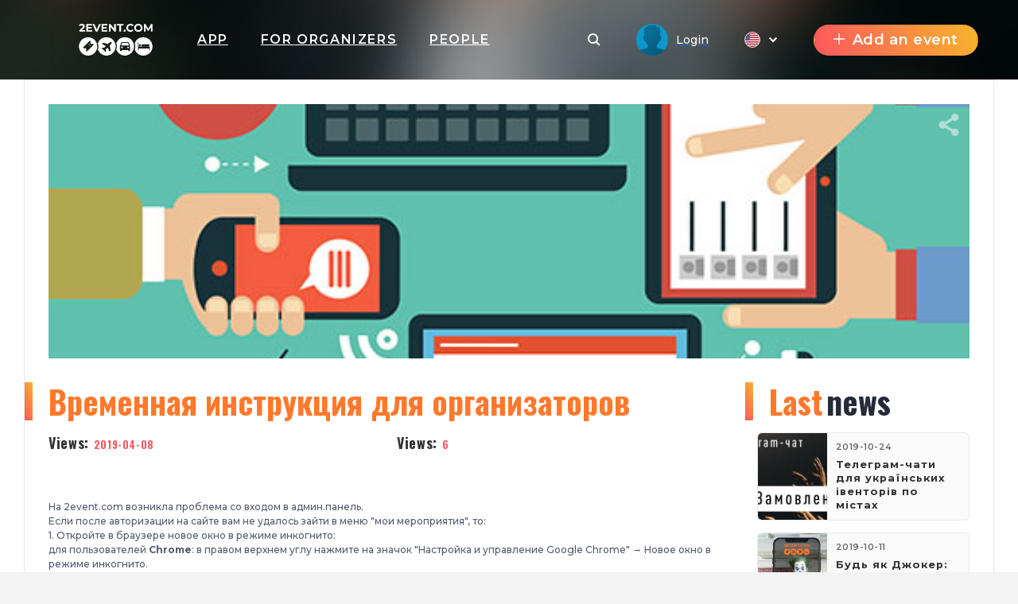

--- FILE ---
content_type: text/html; charset=UTF-8
request_url: https://javadaylviv2020.2event.com/news/205
body_size: 24110
content:
<!DOCTYPE html>
<html prefix="og: https://ogp.me/ns#" class="no-js" lang="">
<head>
    <title>javadaylviv2020.2event.com</title>
    <meta charset="utf-8">
    <meta name="viewport" content="width=device-width,initial-scale=1,maximum-scale=1,user-scalable=no">
    <meta name="format-detection" content="telephone=no">
    <meta name="format-detection" content="address=no">
    <meta name="theme-color" content="#000"><!-- Windows Phone -->
    <meta name="msapplication-navbutton-color" content="#000"><!-- iOS Safari -->
    <meta name="apple-mobile-web-app-status-bar-style" content="#000">
    <meta name="csrf-param" content="_csrf">
<meta name="csrf-token" content="zOO9pXswL82m9rU3s9pToaqrX6jHkOAdX-x-ciAgxnaPhonqOXxZisKE9w7VhWWM-sYI2pf8rnUnu0YHYk-iKQ==">
    <link rel="stylesheet" href="https://javadaylviv2020.2event.com/dist/styles/vendor.css?v1758899151"/>
    <link rel="stylesheet" href="https://javadaylviv2020.2event.com/dist/styles/main.css?v1758899151"/>

    <link rel="stylesheet" href="https://javadaylviv2020.2event.com/dist/styles/vue/chunk-vendors.css?v1758899151"/>
    <link rel="stylesheet" href="https://javadaylviv2020.2event.com/dist/styles/vue/chunk-common.css?v1758899151"/>
    <link rel="stylesheet" href="https://javadaylviv2020.2event.com/dist/styles/vue/pageHeader.css?v1758899151"/>

    <link rel="manifest" href="/manifest.json">
    <meta name="google-site-verification" content="8hc5MEIO7G99g1RAQwtXm3uYyBTQJTCuT_xuXDfURWg"/>
    <meta name='yandex-verification' content='5daca78df1e04439'/>
    <meta name="interkassa-verification" content="e3254b1e851510389b76e141a8619064"/>
    <meta property="fb:app_id" content="879191630241478">
<style>
        .h2{color:#ff782b}
        .link_meetings{color:#ff782b}
        .block-s__i:before{background-color:#ff782b}
        .shedule-block-wrap{border-left-color:#ff782b}
        .menu-links__i-wrap svg{fill:#ff782b !important}
        .link_meetings span{color:#ff782b !important}
        .uti-Text_FirstWord-typeOne{color:#ff782b !important}
        .b-tabs__tab--active{color:#ff782b !important}
        .b-tabs__tab--active span{color:#ff782b !important}
        .menu-links__i:hover .menu-links__i-name, .menu-links__i:hover .menu-links__i-desc{color:#ff782b}
        .ubr-ButtonRound-plain.ubr-ButtonRound-primary{color:#ff782b !important; border-color: #ff782b !important;}
        .ecc-Company_Link{color:#ff782b !important; }
        .footer__menu-h, .footer__menu-h a{color:#ff782b !important; }
        .ubr-ButtonRound-primary:hover{background:#ff782b !important; color: #fff !important }
        </style>
<style>
            .checkbox_item span:before{background: linear-gradient(67deg, #FC575E, #F7B42C);}
            .h2:before{background: linear-gradient(67deg, #FC575E, #F7B42C);}
            .uti-Title:before{background: linear-gradient(67deg, #FC575E, #F7B42C) !important;}
            .btn--orange{background: linear-gradient(67deg, #FC575E, #F7B42C);}
            .b-tabs__tab:after{background: linear-gradient(67deg, #FC575E, #F7B42C);}
            .b-tabs__subtab:after{background: linear-gradient(67deg, #FC575E, #F7B42C);}
            .menu-links__i--active .menu-links__i-wrap{background: linear-gradient(67deg, #FC575E, #F7B42C);}
            .ubu-Button-primary{background: linear-gradient(67deg, #FC575E, #F7B42C) !important;}
            .our-app{background: linear-gradient(67deg, #FC575E, #F7B42C) !important;}
            .shedule-block-wrap--reklama{background: linear-gradient(67deg, #FC575E, #F7B42C) !important;}
        }</style>
<style>.ph-LangIcon-br {background-image: url(/dist/images/vue/br.svg);}
.ph-LangIcon-en {background-image: url(/dist/images/vue/us.svg);}
.ph-LangIcon-fr {background-image: url(/dist/images/vue/fr.svg);}
.ph-LangIcon-pl {background-image: url(/dist/images/vue/pl.svg);}
.ph-LangIcon-ru {background-image: url(/dist/images/vue/ru.svg);}
.ph-LangIcon-uk {background-image: url(/dist/images/vue/uk.svg);}
</style>        <!-- Google Tag Manager -->
            <noscript><iframe src="//www.googletagmanager.com/ns.html?id=GTM-59FZ8JB" height="0" width="0" style="display:none;visibility:hidden"></iframe></noscript>
        <script>(function(w,d,s,l,i){w[l]=w[l]||[];w[l].push({'gtm.start':
            new Date().getTime(),event:'gtm.js'});var f=d.getElementsByTagName(s)[0],
            j=d.createElement(s),dl=l!='dataLayer'?'&l='+l:'';j.async=true;j.src=
            '//www.googletagmanager.com/gtm.js?id='+i+dl;f.parentNode.insertBefore(j,f);
        })(window,document,'script','dataLayer','GTM-59FZ8JB');</script>
        <!-- End Google Tag Manager -->

    <!-- End Google Analytics -->
    <script async src="https://www.googletagmanager.com/gtag/js?id=UA-35111427-1"></script>
    <script>
        window.dataLayer = window.dataLayer || [];
        function gtag() {
            dataLayer.push(arguments);
        }
        gtag('js', new Date());

                    gtag('config', 'UA-35111427-1');
            gtag('event', 'page_view', { 'send_to': "UA-35111427-1" });
        
                                            </script>
    <!-- End Google Analytics -->

    <!-- Facebook Pixel Code -->
    <script>
        !function(f,b,e,v,n,t,s){if(f.fbq)return;n=f.fbq=function(){n.callMethod?
            n.callMethod.apply(n,arguments):n.queue.push(arguments)};if(!f._fbq)f._fbq=n;
            n.push=n;n.loaded=!0;n.version='2.0';n.queue=[];t=b.createElement(e);t.async=!0;
            t.src=v;s=b.getElementsByTagName(e)[0];s.parentNode.insertBefore(t,s)}(window,
            document,'script','https://connect.facebook.net/en_US/fbevents.js');
    </script>
            <script>
            fbq('init', '1779316669014703');
            fbq('track', 'PageView');
        </script>
        <noscript><img height="1" width="1" style="display:none" src="https://www.facebook.com/tr?id=1779316669014703&ev=PageView&noscript=1"/></noscript>
        <!-- End Facebook Pixel Code -->

</head>
<body data-push="/site/subscribePush"
      data-push_user_id="null"
      data-lang="en">
<!-- begin loader -->
<div id="loader">
    <div class="load-three-bounce">
        <div class="load-child bounce1"><img src="/dist/img/1.svg" alt=""></div>
        <div class="load-child bounce2"><img src="/dist/img/2.svg" alt=""></div>
        <div class="load-child bounce3"><img src="/dist/img/3.svg" alt=""></div>
        <div class="load-child bounce4"><img src="/dist/img/4.svg" alt=""></div>
    </div>
</div>
<!-- finish loader -->
<script src="https://javadaylviv2020.2event.com/dist/scripts/libs.js?v1758899151"></script>
<script>
    var current_lang = '';
    $(document).ready(function () {
        $("#loader").fadeOut("slow");
        // $(".header_white #logo").mouseover(function(){
        //     $(this).attr("src","/dist/img/orange.svg");
        // });
        // $(".header_white #logo").mouseout(function(){
        //     $(this).attr("src","/dist/img/dark.svg");
        // })
    });
</script>
<!-- 

	<a id="show_alert" class="jsOpenModal" href="#alert"></a>
	<div class="b_modal mfp-hide zoom-anim-dialog subscribe-modal pb-3" id="alert" style="max-width: 900px;">
		<div class="title_part">
			<div class="h2 _modal_title"><span>Вітання!</span></div>
		</div>
		<br>
		<hr>
		<br>
		<div class="" style="font-size: 22px; text-align: left;">2Event із івентами для України тепер знаходиться на
			<a class="" href="https://2event.com.ua/" style="">2Event.com.ua</a></div>
		<br>
		<hr>
		<br>
		<div class="subscribe-soc-wrap" style="width: 100% !important; font-size: 22px;">
			<div class="row pt-3 text-center text-dark">
				<div class="col-md-6 col-sm-12 hover-orange-text">
					<div class="row">
						<div class="col-md-12 col-sm-12 pb-3">
							<button class="btn btn--orange cancel-modal" style="padding: 0; background-image: url(/dist/images/vue/us.svg) !important; background-size: cover; background-color: transparent !important; height: 210px; background-position-x: center; background-position-y: center; margin: 0;"></button>
						</div>
					</div>
					<div class="row">
						<div class="col-md-12 col-sm-12">
							<p class="text-center">Stay on 2Event.com</p>
						</div>
						<div class="col-md-12 col-sm-12">
							<p class="text-center">Events for the USA</p>
						</div>
					</div>
				</div>
				<div class="col-md-6 col-sm-12 hover-orange-text">
					<div class="row">
						<div class="col-md-12 col-sm-12 pb-3">
							<a class="btn btn--orange" href="https://2event.com.ua/" style="padding: 0; border-radius: 0; background-image: url(/dist/images/vue/uk.svg) !important; height: 210px; margin: 0;"></a>
						</div>
					</div>
					<div class="row">
						<div class="col-md-12 col-sm-12">
							<p class="text-center">Перейти до 2Event.com.ua</p>
						</div>
						<div class="col-md-12 col-sm-12">
							<p class="text-center">Івенти в Україні</p>
						</div>
					</div>
				</div>
			</div>
		</div>
	</div>
	<script>$(document).ready(function () {
            $('#show_alert').click();
            $('.cancel-modal').click(function (e) {
                $('.mfp-close').click();
            });
        });
	</script>
	<style>

        .hover-orange-text:hover {
            cursor: pointer;
        }

        .hover-orange-text:hover .btn--orange:hover {
            box-shadow: none !important;
        }

        .hover-orange-text:hover p {
            color: #FF5722;
            transition: .3s ease all;
            cursor: pointer;
        }
	</style>
 -->
<style>
    #menuLinks.linksSlideDown .container {
        -webkit-transform: translateY(0);
        transform: translateY(0);
        transition: transform .3s ease-out;
    }
    #menuLinks.linksSlideUp .container {
        -webkit-transform: translateY(-100px);
        transform: translateY(-100px);
        transition: transform .3s ease-out;
    }
    .linksMobSlideDown {
        -webkit-transform: translateY(45px);
        transform: translateY(45px);
        transition: transform .3s ease-out;
    }
    .linksMobSlideUp {
        -webkit-transform: translateY(10px);
        transform: translateY(10px);
        transition: transform .3s ease-out;
    }
    .slideUp {
        -webkit-transform: translateY(-100px);
        transform: translateY(-100px)k;
        transition: transform .3s ease-out;
    }

    .slideDown {
        -webkit-transform: translateY(0);
        transform: translateY(0);
        transition: transform .3s ease-out;
    }
    .tgme_widget_login.large button.tgme_widget_login_button {
        border-radius: 6px;
    }
    #installApp {
        position: absolute;
        z-index: 99;
        right: 12vw;
        background: transparent;
        text-shadow: 1px 1px #f98645;
	    cursor: pointer;
    }
    @media only screen and (max-width: 500px) {
        #installApp {
            position: fixed;
            z-index: 99999999;
            right: 0;
            bottom: 0;
            background: #333;
            color: #fff;
            font-size: 31px;
            text-shadow: 1px 1px #f98645;
            width: 100%;
            height: 70px;
        }
    }
</style>

<header id="header">
	<div
			id="page-header"
			data-translates='{"app":{"editProfile":"Edit profile","status":"Status","time":"Time","anytime":"Anytime","selecttime":"Select time","comment":"comment","makeanappointment":"Make an appointment","editanappointment":"Edit an appointment","reasonforcancellation":"Reason for cancellation","themeetingrejected":"The meeting rejected","meetingappointed":"Meeting appointed","themeetingcanceled":"The meeting is canceled","Settings":"Settings","rejectappointment":"Reject appointment","adminPanel":"Admin panel"},"vue":{"from":"from","myFriends":"My friends","lookingFor":"Looking for","filterBy":"Filter by","interestCategory":"Interest Category","transportTo":"Transport to","mySkills":"mySkills","sortBy":"Sort by","clearFilter":"Clear filter","noVisitors":"No Visitors","loadMore":"Load more","age":"Age","leavethecity":"Leave the city","comingtothecity":"Coming to the city","lookingforaccommodation":"Looking for accommodation","rentanapartment":"Rent an apartment","appointment":"Appointment","meetingplace":"Meeting place","date":"Date","addyourcomment":"addyourcomment","viewall":"VIEW ALL","viewmore":"view more","awaitingResponse":"Awaiting Response","Interested":"Interested","aboutMe":"About me"},"myProfile":{"myProfile":"My profile","myEvents":"My events","myTickets":"My tickets","myAppointments":"My appointments","myCalendar":"My calendar","unreadMessages":"Unread messages","privacy":"Privacy","friends":"Friends","allEvents":"All events","futuredEvents":"Futured events","pastEvents":"Past events","favorites":"Favorites","lookedEarlier":"Already viewed","viewAll":"View all","downloadMobileApp":"Download mobile app","downloadMobileAppDescription":"Download mobile app description","showEmail":"Show email","hidePhone":"Hide phone","hideMyTripPlan":"Hide my trip plan","hideMeFromVisitorList":"Hide me from visitors list","allTickets":"All tickets","date":"date","time":"time","cost":"cost","downloadTicket":"Download ticket","sendToEmail":"Send to email","addToCalendar":"Add to calendar","ticketsBannerTitle":"Tickets banner title","ticketsBannerSubtitile":"Install our app to never lose your tickets","myMessages":"My messages","search":"search","allMessages":"All messages","playmates":"playmates","isTyping":"Is typing...","yourMessage":"Your message","online":"online","notifications":"Notifications","logout":"Logout"},"layout":{"addEvent":"Add an event","create":"Create","login":"Login","search":"Search","navApp":"App","navEvent":"Event","navTravel":"Travel","navPeople":"People","referalSystem":"Referal system","orderApp":"Order App"}}'
			data-token=''
			data-search-action="/events"
			data-search-field-url="/events/autocomplete"
			data-is-header-white-string="false"
			data-home-url="https://2event.com"
			data-app-url="/Buy_app_for_event"
			data-about-url="/site/aboutus"
			data-contacts-url="/site/contacts"
			data-events-url="/events"
			data-travel-url="/site/features?id=item_8"
			data-people-url="/people"
			data-facebook-url="#"
			data-instagram-url="#"
			data-telegram-url="#"
			data-twitter-url="#"
			data-black-friday-url="/BlackFriday"
			data-active-navigation-item=""
			data-create-event-url="/admin/events/create"
			data-create-event-new-url="/admin/start"
			data-new-appointments-count-string="0"
			data-new-messages-count-string="0"
			data-logo-url="https://javadaylviv2020.2event.com/media/providers/spys_-_logo_white.svg"
            

        			data-my-profile-url="/profile"
			data-my-events-url="/profile/myevents"
			data-for-organizers-url="/site/org"
			data-my-tickets-url="/profile/mytickets"
			data-referal-system-url="/referrers"
			data-my-messages-url="/profile/mymessages"
			data-notifications-url="/profile/notification"
			data-my-appointments-url="/profile/mymeeting"
			data-my-calendar-url="/profile/calendar"
			data-admin-panel-url="/admin/events"
			data-settings-url="/profile/settings"
			data-show-profile-header-string="false"
			data-user-id=""
			data-space-for-tabs="false"
			data-current-language="en"
			data-languages-urls-string='{"br":"\/br\/news\/205","en":"\/news\/205","fr":"\/fr\/news\/205","pl":"\/pl\/news\/205","ru":"\/ru\/news\/205","uk":"\/uk\/news\/205"}'
			data-show-custom-menu-string="false"
			data-menu-urls-string='[]'
			data-show-language-selector-string="true"
			data-show-app-link-string="true"
			data-show-app-link-mobile-string="true"
			data-show-people-link-string="true"
			data-show-travel-link-string="false"
			data-show-for-organizers-link-string="true"
			data-show-event-link-string="false"
			data-show-event-header-string="true"
			data-event-id=""
			data-event-12h-time-format-string="1"
	>
	</div>
</header>

	 <style>
         .ph-PageHeader {
             height: 100px !important;
             align-items: center !important;
         }
         .ph-PageHeaderProfile{
	         padding: 0 !important;
         }
         .ph-PageHeaderWrapContainer {
             position: relative;
             z-index: 5;
         }
         .fixed-top .ph-PageHeader {
             -webkit-box-align: start;
             -ms-flex-align: start;
             align-items: flex-start;
         }
         .ph-PageHeaderStickedTop {
             z-index: 4 !important;
             background: #fff;
         }
         @media only screen and (max-width: 500px) {
             .ph-PageHeader {
                 height: 60px !important;
                 align-items: center !important;
             }
         }
	 </style>
 
<style>
	.ph-Navigation_Item.installApp{
		cursor: pointer;
	}
</style>
<script>
    /*ch();

    function ch() {
        let timerId = setInterval(function (e) {
            if ($('.lua-UserDropdown.ivu-dropdown').length>0) {
                clearInterval(timerId);
                $('.lua-UserDropdown.ivu-dropdown').on('click', function(e) {
                    // console.log(e);
                    $('#menuLinks').hide();
                    $(document).click(function(event) {
                        // console.log(event);
                        if (!$(event.target).closest(".lua-UserDropdown.ivu-dropdown").length) {
                            $('#menuLinks').show();
                        }
                    });
                });
            }

        }, 2000);

    }*/

    /*var new_scroll_position = 0;
    var last_scroll_position;
    var header = document.getElementById("header");
    var headerHeight = '100px';
    var headerHeightMob = '60px';

    var PageHeader = $('#PageHeader');

    window.addEventListener('DOMContentLoaded', function(dcl) {
        window.addEventListener('scroll', function(e) {
            var navbar = $('.ph-PageHeader');
            last_scroll_position = window.scrollY;
            if (window.scrollY > 0) {

                if ($(PageHeader.children()[0]).hasClass('notfixed')) {
                    $('#PageHeaderFixed').remove();
                    let height = headerHeight;
                    if (window.innerWidth <= 500) {
                        height = headerHeightMob;
                    }
                    PageHeader.prepend('<div id="PageHeaderFixed" class="fixed"><style>.ph-PageHeader{height: '+height+' !important;position: fixed!important;width: 100%}</style></div>');
                }

            } else {
                if ($(PageHeader.children()[0]).hasClass('fixed')) {
                    $('#PageHeaderFixed').remove();
                    PageHeader.prepend('<div id="PageHeaderFixed" class="notfixed"><style>.ph-PageHeader{height: inherit; position: relative!important;width: auto; background: transparent !important;}</style></div>');
                }

            }
            var headerBg = $('.ph-PageHeaderWrap_HeaderBg').height();
            // Scrolling down
	                   let headerBgHeight =  $('.ph-PageHeaderWrap_HeaderBg').length > 0 ?  $('.ph-PageHeaderWrap_HeaderBg').height():10;


                if (new_scroll_position < last_scroll_position && last_scroll_position > headerBgHeight) {
                    // header.removeClass('slideDown').addClass('slideUp');
                                        navbar.removeClass("slideDown");
                    navbar.addClass("slideUp");
                    // $('.ph-PageHeaderProfile').slideToggle();
                    // Scrolling up
                } else if (new_scroll_position > last_scroll_position) {
                    // header.removeClass('slideUp').addClass('slideDown');
                                        navbar.removeClass("slideUp");
                    navbar.addClass("slideDown");
                }


            new_scroll_position = last_scroll_position;
        });
    });*/


</script>
<style>
.header_event {
        background-color: #333333;
    }
.b_events_block .img .img_wrapper {
    width: 100%;
    height: 320px;
    display: block;
    background-position: center;
    background-size: cover;
}
.b_events_block .img {
    position: relative;
}
.b_events_block .img .to-share {
    width: 28px;
    height: 28px;
    position: absolute;
    z-index: 2;
    top: 12px;
    right: 12px;
}
.b_events_block h2 {
    margin-bottom: 15px;
}
.b_events_block .aside-wrap {
    padding-top: 30px;
}
.b_events_block .news__details {
    padding: 0 0 0 15px;
}
.b_events_block .item_info {
    width: 100%;
}
.b_events_block .item_info .info_item {
    font-size: 18px;
    font-weight: 700;
    letter-spacing: 0.65px;
    font-family: "Oswald", sans-serif;
    margin-bottom: 15px;
}
.b_events_block .item_info .info_item span {
    color: #fc575e;
}
.header_event{
  padding-bottom: 128px!important;
}
</style>
<section class="main">
    <div class="container">
        <div class="content pb-4">
            <section class="b_events_block main w-100">
                <div class="img">
                    <a class="img_wrapper" style="background-image: url(/media/company/news/20190408113455.205.jpg)"></a>
                    <a class="to-share jsOpenModal" href="#share_event">
                        <svg xmlns="http://www.w3.org/2000/svg" viewBox="0 0 25.385 28.559">
                            <path d="M20.626 19.039a4.732 4.732 0 0 0-2.894.987l-8.281-4.968a4.443 4.443 0 0 0 0-1.558l8.281-4.968a4.755 4.755 0 1 0-1.866-3.772 4.743 4.743 0 0 0 .069.779l-8.281 4.968a4.76 4.76 0 1 0 0 7.544l8.281 4.968a4.757 4.757 0 1 0 4.69-3.98z"
                                  fill="#fff" opacity=".5"/>
                        </svg>
                    </a>
                </div>
                <div class="b_modal mfp-hide zoom-anim-dialog" id="share_event">
    <div class="h2 _modal_title"><span>Share event</span></div>
    <div class="share_links">
        <h3>Share a link to this news on social networks.</h3>
        <ul class="list">
            <li class="item"><a class="link icon_fb" target="_blank" data-mobile-iframe="true" href="https://www.facebook.com/sharer/sharer.php?u=https://javadaylviv2020.2event.com/news/205"></a></li>
            <li class="item"><a class="link icon_tw" target="_blank" href="https://twitter.com/home?status=https://javadaylviv2020.2event.com/news/205"></a></li>
            <li class="item"><a class="link icon_g" target="_blank" href="https://plus.google.com/share?url=https://javadaylviv2020.2event.com/news/205"></a></li>
            <li class="item"><a class="link icon_in" target="_blank" href="https://www.linkedin.com/shareArticle?mini=true&url=https://javadaylviv2020.2event.com/news/205"></a></li>
            <li class="item"><a class="link icon_mail" target="_blank" href="https://javadaylviv2020.2event.com/news/205"></a></li>
        </ul>
    </div>
</div>
                <div class="row">
                    <div class="col-md-9">
                        <div class="aside-wrap">
                            <div class="news__details row">
                                <h2 class="h2">​Временная инструкция для организаторов</h2>
                                <div class="item_info row">
                                    <div class="col-md-6 date">
                                        <div class="info_item">
                                            Views: <span>2019-04-08</span>
                                        </div>
                                    </div>
                                    <div class="col-md-6 date">
                                        <div class="info_item">
                                            Views: <span>6</span>
                                        </div>
                                    </div>
                                </div>
                            </div>
                        </div>
                        <div class="aside-wrap">
                            <div class="row">
                                <div class="col-md-12">
                                    <p style="text-align: justify;">
	<span style="background-color: initial;">На 2event.com возникла проблема со входом в админ.панель.</span>
</p>
<p style="text-align: justify;">
	        Если после авторизации на сайте вам не удалось зайти в меню "мои мероприятия", то:
</p>
<p style="text-align: justify;">
	        1. Откройте в браузере новое окно в режиме инкогнито:
</p>
<p>
	   для пользователей <strong>Chrome</strong>: в правом верхнем углу нажмите на значок "Настройка и управление Google Chrome" → Новое окно в режиме инкогнито.
</p>
<p>
	 <span style="background-color: initial;">для пользователей <strong>Safari</strong>: на панели меню выберите “Файл” → “Новое частное окно”.</span>
</p>
<p style="text-align: justify;">
	 <span style="background-color: initial;"></span>
</p>
<p style="text-align: justify;">
	        2. Зайдите на <a href="https://2event.com/">2event.com</a> и авторизуйтесь.
</p>
<p style="text-align: justify;">
	        3. Нажмите на вкладку "мои мероприятия".
</p>
<p style="text-align: justify;">
	        4. Вы попали в "<a href="https://2event.com/uk/admin/events">админку</a>".
</p>
<p style="text-align: justify;">
</p>
<p>
	<a href="http://snap.ashampoo.com/DbTWcuTGaZHs7USxhReGguV8diHtbbfEcY4eoQloltBjjuBqhFxn1Nm7VTRxUW5x">Видеоинтсрукция</a>.
</p>
<p style="text-align: justify;">
	        Приносим извинения за временные неудобства.
</p>
<p style="text-align: justify;">
	        Проблема будет исправлена завтра.
</p>
                                </div>
                            </div>
                        </div>
                        <div class="aside-wrap row">
                            <div class="col-md-12">
                                <div class="b_modal zoom-anim-dialog" id="share_event">
    <div class="share_links" style="text-align: center;">
        <h3>Share a link to this news on social networks.</h3>
        <ul class="list">
            <li class="item"><a class="link icon_fb" target="_blank" data-mobile-iframe="true" href="https://www.facebook.com/sharer/sharer.php?u=https://javadaylviv2020.2event.com/news/205"></a></li>
            <li class="item"><a class="link icon_tw" target="_blank" href="https://twitter.com/home?status=https://javadaylviv2020.2event.com/news/205"></a></li>
            <li class="item"><a class="link icon_g" target="_blank" href="https://plus.google.com/share?url=https://javadaylviv2020.2event.com/news/205"></a></li>
            <li class="item"><a class="link icon_in" target="_blank" href="https://www.linkedin.com/shareArticle?mini=true&url=https://javadaylviv2020.2event.com/news/205"></a></li>
            <li class="item"><a class="link icon_mail" target="_blank" href="https://javadaylviv2020.2event.com/news/205"></a></li>
        </ul>
    </div>
</div>
                            </div>
                        </div>
                    </div>
                    <div class="col-md-3">
                        <div class="row">
                            <div class="col-md-12" id="news_last_block">
                                <div class="aside-wrap">
                                    <div class="news__details">
                                        <h2 class="h2">Last<span>news</span></h2>
                                    </div><a class="block-se" href="/news/1790">
                                            <div class="block-se__i">
                                                <div class="block-se__i-pic" style="background-image: url(/media/company/news/20191024164254.1790.jpg); background-repeat: no-repeat; background-position: center;"></div>
                                                <div class="block-se__i-details">
                                                    <div class="block-se__i-date">2019-10-24</div>
                                                    <div class="block-se__i-title">Телеграм-чати для українських івенторів по містах</div>
                                                </div>
                                            </div>
                                        </a><a class="block-se" href="/news/1759">
                                            <div class="block-se__i">
                                                <div class="block-se__i-pic" style="background-image: url(/media/company/news/20191011130321.1759.jpg); background-repeat: no-repeat; background-position: center;"></div>
                                                <div class="block-se__i-details">
                                                    <div class="block-se__i-date">2019-10-11</div>
                                                    <div class="block-se__i-title">Будь як Джокер: покажи своє справжнє обличчя</div>
                                                </div>
                                            </div>
                                        </a><a class="block-se" href="/news/211">
                                            <div class="block-se__i">
                                                <div class="block-se__i-pic" style="background-image: url(/media/company/news/20190719165204.211.jpg); background-repeat: no-repeat; background-position: center;"></div>
                                                <div class="block-se__i-details">
                                                    <div class="block-se__i-date">2019-07-19</div>
                                                    <div class="block-se__i-title">Оновлення меню адмін-панелі сайту для організаторів івентів</div>
                                                </div>
                                            </div>
                                        </a><a class="block-se" href="/news/209">
                                            <div class="block-se__i">
                                                <div class="block-se__i-pic" style="background-image: url(/media/company/news/20190509143408.209.jpg); background-repeat: no-repeat; background-position: center;"></div>
                                                <div class="block-se__i-details">
                                                    <div class="block-se__i-date">2019-05-09</div>
                                                    <div class="block-se__i-title">​Обновления для приложения на Android</div>
                                                </div>
                                            </div>
                                        </a><a class="block-se" href="/news/208">
                                            <div class="block-se__i">
                                                <div class="block-se__i-pic" style="background-image: url(/media/company/news/20190503145927.208.jpg); background-repeat: no-repeat; background-position: center;"></div>
                                                <div class="block-se__i-details">
                                                    <div class="block-se__i-date">2019-05-03</div>
                                                    <div class="block-se__i-title">​Інструкція для організатора по наданню прав доступу до сканування квитків на вході</div>
                                                </div>
                                            </div>
                                        </a><a class="block-se" href="/news/207">
                                            <div class="block-se__i">
                                                <div class="block-se__i-pic" style="background-image: url(/media/company/news/20190412145357.207.jpg); background-repeat: no-repeat; background-position: center;"></div>
                                                <div class="block-se__i-details">
                                                    <div class="block-se__i-date">2019-04-12</div>
                                                    <div class="block-se__i-title">5 лучших приложений для организации мероприятий </div>
                                                </div>
                                            </div>
                                        </a><a class="block-se" href="/news/206">
                                            <div class="block-se__i">
                                                <div class="block-se__i-pic" style="background-image: url(/media/company/news/20190412145502.206.jpg); background-repeat: no-repeat; background-position: center;"></div>
                                                <div class="block-se__i-details">
                                                    <div class="block-se__i-date">2019-04-11</div>
                                                    <div class="block-se__i-title">Инструкция по восстановлению аккаунта для организаторов</div>
                                                </div>
                                            </div>
                                        </a><a class="block-se" href="/news/205">
                                            <div class="block-se__i">
                                                <div class="block-se__i-pic" style="background-image: url(/media/company/news/20190408113455.205.jpg); background-repeat: no-repeat; background-position: center;"></div>
                                                <div class="block-se__i-details">
                                                    <div class="block-se__i-date">2019-04-08</div>
                                                    <div class="block-se__i-title">​Временная инструкция для организаторов</div>
                                                </div>
                                            </div>
                                        </a><a class="block-se" href="/news/201">
                                            <div class="block-se__i">
                                                <div class="block-se__i-pic" style="background-image: url(/media/company/news/20190320173622.201.png); background-repeat: no-repeat; background-position: center;"></div>
                                                <div class="block-se__i-details">
                                                    <div class="block-se__i-date">2019-03-20</div>
                                                    <div class="block-se__i-title">Особенности работы ивент-менеджера </div>
                                                </div>
                                            </div>
                                        </a><a class="block-se" href="/news/200">
                                            <div class="block-se__i">
                                                <div class="block-se__i-pic" style="background-image: url(/media/company/news/20190307112637.200.jpg); background-repeat: no-repeat; background-position: center;"></div>
                                                <div class="block-se__i-details">
                                                    <div class="block-se__i-date">2019-03-07</div>
                                                    <div class="block-se__i-title">Особенности event-рынка</div>
                                                </div>
                                            </div>
                                        </a><div class="text-center">
                                        <a class="view-all view-all--light" href="/news">View all
                                            <svg width="8" style="margin-left:5px;position:relative;top:-1px" height="11" xmlns="http://www.w3.org/2000/svg" viewBox="0 0 6.49 10"><path d="M6.489 5l-5 5L0 8.511 3.511 5 0 1.489 1.489 0z" fill="rgba(0,0,0, .5)"></path></svg>
                                        </a>
                                    </div>
                                </div>
                            </div>
                        </div>
                    </div>
                </div>
            </section>
        </div>
    </div>
</section>

<script>
$('.fb-page').attr('data-height', $('#news_last_block').height());
</script>
<section class="subscribe">
    <form id="subscribe_form" action="/yii2/news/subscribe" method="post">
                <div class="container">
            <div class="row align-items-center top_part">
                <div class="col-md-6 p-1">
                    <h2 class="h2 h2--grey">Subscribe for actions and announcements</h2>
                </div>
                <div class="col-md-6 row form-subscribe align-items-center p-1">
                    <div class="col-md-12 p-0">
                        <div class="form-row row flex-nowrap">
                            <input type="hidden" id="csrfToken" name="_csrf" value="zOO9pXswL82m9rU3s9pToaqrX6jHkOAdX-x-ciAgxnaPhonqOXxZisKE9w7VhWWM-sYI2pf8rnUnu0YHYk-iKQ==">
                            <input type="email" id="email-subscribe" name="email" placeholder="your e-mail" value="" required>
                            <input type="submit" id="submit-subscribe" class="btn btn--orange" value="Subscribe">
                        </div>
                        <div class="ks-select__current row jsMoreSubscribe">Personalize my subscription</div>
                    </div>
                </div>
            </div>
        </div>
        <div class="delivery_subscribe_form">
            <div class="container">
                <div id="delivery-subscribe">
                    <div class="left_part">
                        <div class="left_part_wrapper">
                            <h3 class="h3">City of interest</h3>
                            <div id="list_from_db">
                                <div class="item">
                                    <div class="select_city_wrapper">
                                        <div class="btn_wrapper">
                                            <button class="btn_remove jsRemoveCity" type="button"></button>
                                        </div>
                                        <label class="label_select jsSelectCity">
                                            <input class="form_select" type="text" name="" value="All">
                                            <span>Select city</span>
                                        </label>
                                        <ul class="select_list_city">
                                                                                            <li data-id="1">Lviv</li>
                                                                                            <li data-id="3">Kharkiv</li>
                                                                                            <li data-id="39">Dnipro</li>
                                                                                            <li data-id="98">Odesa</li>
                                                                                            <li data-id="45559">Kyiv</li>
                                                                                    </ul>
                                    </div>
                                </div>
                            </div>
                            <div class="geo_fields" id="geo_fields">
                                <div class="item">
                                    <div class="select_city_wrapper">
                                        <div class="btn_wrapper">
                                            <button class="btn_remove jsRemoveCity" type="button"></button>
                                        </div>
                                        <label class="label_select jsSelectCity">
                                            <input class="form_select" type="text" name="" value="All">
                                            <span>Select city</span>
                                        </label>
                                        <ul class="select_list_city">
                                                                                            <li data-id="1">Lviv</li>
                                                                                            <li data-id="3">Kharkiv</li>
                                                                                            <li data-id="39">Dnipro</li>
                                                                                            <li data-id="98">Odesa</li>
                                                                                            <li data-id="45559">Kyiv</li>
                                                                                    </ul>
                                    </div>

                                </div>
                                <div class="item">
                                    <div class="all_geo_fields"></div>
                                    <button class="btn jsAddGeo" id="add_geo" type="button">+ <span>Add city</span></button>
                                </div>
                            </div>
                        </div>
                    </div>
                    <div class="right_part">
                        <div class="all_categories">
                            <h3 class="h3">Categories</h3>
                        </div>
                        <div class="newsletter_categories"><div class="item">
                                    <label class="_checkbox">
                                        <input type="checkbox" name="ctg[1]"><span>Business</span>
                                    </label>
                                </div><div class="item">
                                    <label class="_checkbox">
                                        <input type="checkbox" name="ctg[2]"><span>Tech &amp; IT</span>
                                    </label>
                                </div><div class="item">
                                    <label class="_checkbox">
                                        <input type="checkbox" name="ctg[3]"><span>Sports</span>
                                    </label>
                                </div><div class="item">
                                    <label class="_checkbox">
                                        <input type="checkbox" name="ctg[4]"><span>Family</span>
                                    </label>
                                </div><div class="item">
                                    <label class="_checkbox">
                                        <input type="checkbox" name="ctg[5]"><span>Concerts</span>
                                    </label>
                                </div><div class="item">
                                    <label class="_checkbox">
                                        <input type="checkbox" name="ctg[6]"><span>Night Life</span>
                                    </label>
                                </div><div class="item">
                                    <label class="_checkbox">
                                        <input type="checkbox" name="ctg[7]"><span>Culture</span>
                                    </label>
                                </div><div class="item">
                                    <label class="_checkbox">
                                        <input type="checkbox" name="ctg[8]"><span>Tourism</span>
                                    </label>
                                </div><div class="item">
                                    <label class="_checkbox">
                                        <input type="checkbox" name="ctg[9]"><span>Progress</span>
                                    </label>
                                </div><div class="item">
                                    <label class="_checkbox">
                                        <input type="checkbox" name="ctg[11]"><span>Rest</span>
                                    </label>
                                </div><div class="item">
                                    <label class="_checkbox">
                                        <input type="checkbox" name="ctg[12]"><span>Exhibition</span>
                                    </label>
                                </div><div class="item">
                                    <label class="_checkbox">
                                        <input type="checkbox" name="ctg[13]"><span>Festival</span>
                                    </label>
                                </div><div class="item">
                                    <label class="_checkbox">
                                        <input type="checkbox" name="ctg[14]"><span>Entertainment</span>
                                    </label>
                                </div><div class="item">
                                    <label class="_checkbox">
                                        <input type="checkbox" name="ctg[17]"><span>Social events</span>
                                    </label>
                                </div><div class="item">
                                    <label class="_checkbox">
                                        <input type="checkbox" name="ctg[18]"><span>Education</span>
                                    </label>
                                </div><div class="item">
                                    <label class="_checkbox">
                                        <input type="checkbox" name="ctg[20]"><span>Trainings</span>
                                    </label>
                                </div><div class="item">
                                    <label class="_checkbox">
                                        <input type="checkbox" name="ctg[21]"><span>Press-conference</span>
                                    </label>
                                </div><div class="item">
                                    <label class="_checkbox">
                                        <input type="checkbox" name="ctg[22]"><span>Science</span>
                                    </label>
                                </div><div class="item">
                                    <label class="_checkbox">
                                        <input type="checkbox" name="ctg[23]"><span>Medicine</span>
                                    </label>
                                </div><div class="item">
                                    <label class="_checkbox">
                                        <input type="checkbox" name="ctg[24]"><span>Blockchain</span>
                                    </label>
                                </div><div class="item">
                                    <label class="_checkbox">
                                        <input type="checkbox" name="ctg[25]"><span>Psychology</span>
                                    </label>
                                </div><div class="item">
                                    <label class="_checkbox">
                                        <input type="checkbox" name="ctg[26]"><span>Jurisprudence</span>
                                    </label>
                                </div><div class="item">
                                    <label class="_checkbox">
                                        <input type="checkbox" name="ctg[27]"><span>Food and drink</span>
                                    </label>
                                </div><div class="item">
                                    <label class="_checkbox">
                                        <input type="checkbox" name="ctg[28]"><span>Photos</span>
                                    </label>
                                </div><div class="item">
                                    <label class="_checkbox">
                                        <input type="checkbox" name="ctg[29]"><span>Pets</span>
                                    </label>
                                </div><div class="item">
                                    <label class="_checkbox">
                                        <input type="checkbox" name="ctg[30]"><span>Fashion</span>
                                    </label>
                                </div><div class="item">
                                    <label class="_checkbox">
                                        <input type="checkbox" name="ctg[31]"><span>Art</span>
                                    </label>
                                </div><div class="item">
                                    <label class="_checkbox">
                                        <input type="checkbox" name="ctg[32]"><span>Children</span>
                                    </label>
                                </div><div class="item">
                                    <label class="_checkbox">
                                        <input type="checkbox" name="ctg[34]"><span>Politics</span>
                                    </label>
                                </div><div class="item">
                                    <label class="_checkbox">
                                        <input type="checkbox" name="ctg[36]"><span>Accounting</span>
                                    </label>
                                </div><div class="item">
                                    <label class="_checkbox">
                                        <input type="checkbox" name="ctg[37]"><span>Religion</span>
                                    </label>
                                </div><div class="item">
                                    <label class="_checkbox">
                                        <input type="checkbox" name="ctg[38]"><span>For events organizers</span>
                                    </label>
                                </div><div class="item">
                                    <label class="_checkbox">
                                        <input type="checkbox" name="ctg[39]"><span>B2B-Networking</span>
                                    </label>
                                </div><div class="item">
                                    <label class="_checkbox">
                                        <input type="checkbox" name="ctg[40]"><span>18+</span>
                                    </label>
                                </div><div class="item">
                                    <label class="_checkbox">
                                        <input type="checkbox" name="ctg[41]"><span>Movies</span>
                                    </label>
                                </div><div class="item">
                                    <label class="_checkbox">
                                        <input type="checkbox" name="ctg[42]"><span>Music</span>
                                    </label>
                                </div><div class="item">
                                    <label class="_checkbox">
                                        <input type="checkbox" name="ctg[43]"><span>Dancing</span>
                                    </label>
                                </div><div class="item">
                                    <label class="_checkbox">
                                        <input type="checkbox" name="ctg[44]"><span>Excursions</span>
                                    </label>
                                </div><div class="item">
                                    <label class="_checkbox">
                                        <input type="checkbox" name="ctg[52]"><span>Design</span>
                                    </label>
                                </div><div class="item">
                                    <label class="_checkbox">
                                        <input type="checkbox" name="ctg[53]"><span>Conferences</span>
                                    </label>
                                </div><div class="item">
                                    <label class="_checkbox">
                                        <input type="checkbox" name="ctg[54]"><span>Forum</span>
                                    </label>
                                </div><div class="item">
                                    <label class="_checkbox">
                                        <input type="checkbox" name="ctg[60]"><span>Seminars</span>
                                    </label>
                                </div><div class="item">
                                    <label class="_checkbox">
                                        <input type="checkbox" name="ctg[63]"><span>Master classes</span>
                                    </label>
                                </div><div class="item">
                                    <label class="_checkbox">
                                        <input type="checkbox" name="ctg[64]"><span>Intensives</span>
                                    </label>
                                </div><div class="item">
                                    <label class="_checkbox">
                                        <input type="checkbox" name="ctg[65]"><span>Parties</span>
                                    </label>
                                </div><div class="item">
                                    <label class="_checkbox">
                                        <input type="checkbox" name="ctg[66]"><span>Courses</span>
                                    </label>
                                </div><div class="item">
                                    <label class="_checkbox">
                                        <input type="checkbox" name="ctg[67]"><span>Quests</span>
                                    </label>
                                </div><div class="item">
                                    <label class="_checkbox">
                                        <input type="checkbox" name="ctg[68]"><span>Theaters</span>
                                    </label>
                                </div><div class="item">
                                    <label class="_checkbox">
                                        <input type="checkbox" name="ctg[69]"><span>Discounts</span>
                                    </label>
                                </div><div class="item">
                                    <label class="_checkbox">
                                        <input type="checkbox" name="ctg[70]"><span>Tours</span>
                                    </label>
                                </div><div class="item">
                                    <label class="_checkbox">
                                        <input type="checkbox" name="ctg[71]"><span>Philharmonic</span>
                                    </label>
                                </div><div class="item">
                                    <label class="_checkbox">
                                        <input type="checkbox" name="ctg[72]"><span>Circus</span>
                                    </label>
                                </div><div class="item">
                                    <label class="_checkbox">
                                        <input type="checkbox" name="ctg[111]"><span>Beauty Industry</span>
                                    </label>
                                </div><div class="item">
                                <label class="_checkbox">
                                    <input type="checkbox" name="free"><span>FREE TICKETS FOR &quot;LIKE&quot; AND &quot;SHARE&quot;</span>
                                </label>
                            </div>
                        </div></div>
                </div>
            </div>
        </div>
    </form>
</section><style>
    .display {
        display: block !important;
    }
</style>
<footer>
    <div class="footer-top">
        <div class="container">
            <div class="row">
                <div class="col-md-3 text-center footer__logo p-1">
                    <img src="https://javadaylviv2020.2event.com/media/providers/spys_-_logo_white.svg" alt="" height="48">
                </div>
                                    <div class="col-md-3 footer__menu pt-1">
                        <div class="footer__menu-block">
                            <div class="footer__menu-h">Company</div>
                            <ul>
                                <li><a href="/site/aboutus">About us</a>
                                </li>
                                <li><a href="/site/contacts">Contacts</a>
                                </li>
                                <li><a href="/site/clients" class="active">For participants</a></li>
                                <li><a href="/site/forinvestor">For investors</a></li>
                                <li><a href="/site/jobs">Jobs</a></li>
                                <li><a href="/news">News</a></li>
                                <li><a href="/articles/index">Press about us</a></li>
                            </ul>
                        </div>
                        <div class="footer__menu-block">
                            <div class="footer__menu-h">For organizers</div>
                            <ul>
                                <li><a href="/site/price">Pricing</a></li>
                                <li class="crEvBtn">
                                    <a href="#login" class="jsOpenModal">Create event</a>
                                <li><a href="/site/eventbrite">Import from Eventbrite</a></li>
                                <li><a href="/UserFacebookEvents/landing">Import from Facebook</a></li>
                                <li><a href="/Buy_app_for_event">Order APP</a>
                                </li>
                                <li><a href="/site/org">For organizators</a></li>
                                <li><a href="/site/media">Informational partnership</a></li>
                                <li><a href="/site/agreement">Agreement</a></li>
                            </ul>
                        </div>
                        <div class="footer__menu-block">
                            <div class="footer__menu-h"><a href="/faq" style="color: #FF782B !important;">FAQ</a></div>
	                        <!--                        <ul>-->
	                        <!--                            <li><a href="-->
                            <!--">-->
                            <!--?</a></li>-->
	                        <!--                            <li><a href="-->
                            <!--">-->
                            <!--</a></li>-->
	                        <!--                            <li><a href="-->
                            <!--">-->
                            <!--</a></li>-->
	                        <!--                        </ul>-->
                        </div>
                    </div>
                    <div class="col-md-3 footer__menu pt-1">
                        <div class="footer__menu-block">
                            <div class="footer__menu-h">Facilities of 2event</div>
                            <ul>
                                <li><a href="/site/features?id=item_1">Events and your friends plans</a></li>
                                <li><a href="/site/features?id=item_2">Online tickets for events</a></li>
                                <li><a href="/site/features?id=item_4">Ticket Scanner</a></li>
                                <li><a href="/site/search-contractors">Contractors</a></li>
                                <li><a href="/site/qr-quest">Qr Quest</a></li>
                                <li><a href="/site/features?id=item_5">Badges with QR</a></li>
                                <li><a href="/site/features?id=item_6">Appointments at the event</a></li>
                                <li><a href="/site/features?id=item_7">Twitterwall</a></li>
                                <li><a>Who is coming to my city. Who leave</a></li>
                                <li><a href="/site/features?id=item_11">Room-mates for events</a></li>
                                <li><a href="/site/features?id=item_10">Visitor’s geolocation</a></li>
                                <li><a href="/site/features?id=item_8">Travelmates for event</a></li>
                                <li><a href="/site/features?id=item_12">Travelmates and Tickets for the train</a></li>
                                <li><a href="/site/features?id=item_15">Travelmates and Plane tickets</a></li>
                                <li><a href="/site/features?id=item_9">Car sharing and Blablacar</a></li>
                                <li><a href="/site/features?id=item_14">Groups for Taxi and travelmates in the city</a></li>
                                <li><a href="/site/features?id=item_13">Hotels. Group discounts</a></li>
                                <li><a href="/site/features?id=item_16">Visitors registration</a></li>
                                <li><a href="/site/features?id=item_17">Trip plan (to create, to copy)</a></li>
                                <li><a href="/site/features?id=item_18">Visitors roles (VIP, speaker, volunteer ...)</a></li>
                                <li><a href="/site/features?id=item_19">Speakers</a></li>
                                <li><a href="/site/features?id=item_20">Sponsors (Vip, gold, media...)</a></li>
                                <li><a href="/site/features?id=item_21">Surveys</a></li>
                                <li><a href="/site/features?id=item_22">Emailing, PUSH</a></li>
                                <li><a href="/site/features?id=item_23">Agenda</a></li>
                                <li><a href="/site/landing_referal">Referral program</a></li>

                            </ul>
                        </div>
                    </div>
                    <div class="col-md-3 footer__menu p-1">
                        <div class="footer__menu-block">
                            <div class="footer__menu-h">Mobile app</div>
                            <ul>
                                <li><a href="/site/mobileApps?id=item_5">Mobile app for events</a></li>
                                <li><a href="/site/mobileApps?id=item_1">Mobile app for conferences</a></li>
                                <li><a href="/site/mobileApps?id=item_6">Mobile app for concerts</a></li>
                                <li><a href="/site/mobileApps?id=item_3">Mobile app for festivals</a></li>
                                <li><a href="/site/mobileApps?id=item_4">Mobile app for exhibition</a></li>
                                <li><a href="/site/mobileApps?id=item_2">Mobile app for workshop</a></li>
                            </ul>
                        </div>
                                                    <div class="footer__menu-block">
                                <div class="footer__menu-h">Applications 2event</div>
                                <div>
                                    <a href="https://itunes.apple.com/us/app/2event/id786811811?mt=8">
                                        <img class="mr-3" src="/dist/img/apple_white.png" alt=""
                                             height="50">
                                    </a>
                                    <a href="https://play.google.com/store/apps/details?id=org.withmyfriends">
                                        <img src="/dist/img/playmarket_white.png" alt="" height="50">
                                    </a>
                                </div>
                            </div>
                                                                    </div>
                

            </div>
        </div>
    </div>
    <div class="footer-bottom">
        <div class="container">
            <div class="row m-0 align-items-center justify-content-between">
                <div class="copyrights pb-1 pr-3"><a href="https://2event.com">2event.com</a>
                    © 2026  </div>
                <div class="copyrights pb-1 row m-0 align-items-center">
                    All rights reserved.
                </div>
            </div>
        </div>
    </div>

    <div
    id="footer-nav-menu"
    data-event-id=""
    data-ticket-price-min="0"
    data-ticket-price-max="0"
    data-current-language="en"
    data-currency=""
    ></div>
</footer>
<script>
    $(document).ready(function () {
        $('.footer__menu-block').on('click', function () {
            $(this).children().toggleClass('display')
        })


        var input_elem = null;
        var ui_number = 0;
        var url = '';
        var current_ui = 1;
        var input_id = null;

        $('.autocomplete').each(function () {
            $(this).data('id', current_ui);
            ++current_ui;
        }).change(function () {
            if (input_id && $(this).val() == '') {
                $('#' + input_id).val('');
            }
        }).click(function () {
            input_elem = $(this).parent().prop('id');
            if (!input_elem) {
                input_elem = $(this).parent().parent().prop('id');
            }
            ui_number = $(this).data('id');
            url = $(this).data('url');
            input_id = $(this).data('input-id');
            if (input_id === 'category_id') {
                $('#default_categories').show();
            } else {
                $('#default_categories').hide();
            }
        }).autocomplete({
            minLength: 3,
            autocomplete: 1,
            open: function () {
                if ($(this).hasClass('autocomplete-scroll')) {
                    $('.ui-autocomplete').width('250px');
                    $('.ui-autocomplete > li')
                        .wrapAll($('<div class="scroll-panel"></div>')
                            .width('250px')
                            .height('auto'));
                }
            },
            source: function (request, response) {
                var data = {q: request.term, withId: true};
                $.ajax({
                    dataType: 'json',
                    type: 'GET',
                    url: url,
                    data: data,
                    success: function (data) {
                        if (input_id === 'category_id') {
                            $('#default_categories').hide();
                        }
                        $('#ui-id-' + ui_number).appendTo('#' + input_elem);
                        response(data);
                    },
                    error: function (data) {
                    }
                });
            },
            select: function (event, ui) {
                if (input_id) {
                    $('#' + input_id).val(ui['item']['id']);
                }
            },
        });
    });
</script>
<style>
  .b_modal {
    z-index: 9999 !important;
  }

  .input-group-btn:not(:first-child):not(:last-child),
  .input-group .form_control:not(:first-child):not(:last-child) {
    border-radius: 0;
  }

  .input-group .form_control:last-child {
    border-top-left-radius: 0;
    border-bottom-left-radius: 0;
  }

  .input-group-btn > img {
    cursor: pointer;
  }

  .input-group-btn > img:first-child {
    border-top-left-radius: 6px;
    border-bottom-left-radius: 6px;
  }

  .input-group-btn {
    position: relative;
    font-size: 0;
    white-space: nowrap;
    width: 1%;
    vertical-align: middle;
    display: table-cell;
  }

  .input-group {
    position: relative;
    display: table;
    border-collapse: separate;
  }

  #bot_subscribe {
    max-width: 420px;
  }

  #bot_subscribe .h2 {
    margin: 0 0 35px;
  }
</style>

<div class="scroll">
  <div class="fa fa-chevron-up" aria-hidden="true"></div>
</div>

<div class="b_modal mfp-hide zoom-anim-dialog" id="chat">
  <div class="h2 _modal_title"><span>Chat</span></div>
  <div class="chat">
    <div class="chat_wrapper">
      <div class="chat_head">
        <div class="table-box last_right">
          <div class="table-cell">
            <div class="chat_person">
              <div class="chat_person_wrap">
                <div class="chat_person_name">Aleksandra Mironova</div>
                <div class="chat_person_from">Odessa</div>
                <div class="chat_person_available">online</div>
              </div>
            </div>
          </div>
          <div class="table-cell">
            <button class="simple_icon chat_voice" type="button"></button>
            <button class="simple_icon chat_like" type="button"></button>
            <button class="simple_icon chat_remove" type="button"></button>
          </div>
        </div>
      </div>
      <div class="chat_body">
        <div class="chat_body_wrap">
          <div class="chat_message chat_message_incoming">
            <div class="chat_message_inner">
              <div class="chat_avatar status online">
                <div class="chat_avatar_wrap"><img src="/dist/img/girl.jpg" alt=""></div>
              </div>
              <div class="chat_message_content">
                <div class="content_head">
                  <div class="chat_person_name">Aleksandra</div>
                  <div class="chat_message_time">22:16</div>
                </div>
                <div class="message">Hey. Do you want to go with me to the speech of Architects?</div>
              </div>
            </div>
          </div>
          <div class="chat_message chat_message_outcoming">
            <div class="chat_message_inner">
              <div class="chat_message_content">
                <div class="content_head">
                  <div class="chat_person_name">Aleksandra</div>
                  <div class="chat_message_time">22:17</div>
                </div>
                <div class="message">Hey. Yes of course. This is my favorite band. just tell me a little about yourself
                  first
                </div>
              </div>
              <div class="chat_avatar">
                <div class="chat_avatar_wrap"><img src="/dist/img/girl.jpg" alt=""></div>
              </div>
            </div>
          </div>
          <div class="chat_message chat_message_incoming">
            <div class="chat_message_inner">
              <div class="chat_avatar status online">
                <div class="chat_avatar_wrap"><img src="/dist/img/girl.jpg" alt=""></div>
              </div>
              <div class="chat_message_content">
                <div class="content_head">
                  <div class="chat_person_name">Aleksandra</div>
                  <div class="chat_message_time">22:18</div>
                </div>
                <div class="message">ok)) give me a minute...</div>
              </div>
            </div>
          </div>
        </div>
      </div>
      <div class="chat_write_message">
        <div class="person_typing"><span>Aleksandra</span> is typing . . .</div>
        <div class="chat_write_wrap">
          <input class="form_control" type="text" placeholder="Your message">
        </div>
        <button class="btn btn_send" type="button"></button>
      </div>
    </div>
  </div>
</div>
  <div class="b_modal mfp-hide zoom-anim-dialog" id="login">
    <div class="title_part">
      <div class="h2 _modal_title"><span>Login</span></div>
    </div>
    <div class="login_part">
      <div class="social_login">
        <div class="button_row_justified">
          <a href="https://facebook.com/v2.9/dialog/oauth?client_id=879191630241478&response_type=code&display=popup&scope=email%2Cpublic_profile%2Cuser_gender%2Cuser_link%2Cuser_friends%2Cuser_hometown%2Cuser_location&redirect_uri=https%3A%2F%2F2event.com%2Foauth%3Fprovider%3Dfacebook" class="btn btn_facebook">Facebook</a>
        </div>
                  <!-- <div class="button_row_justified">
              <div id="appleid-signin" data-color="black" data-border="true" data-type="sign in" style="width: 100%;"><div style="display: inline-flex;box-sizing: border-box;width: 100%;height: 100%;min-width: 200px;min-height: 32px;max-height: 50px;margin-bottom: 10px;border-radius: 6px;background-color: black;color: white;"> <a href="https://appleid.apple.com/auth/authorize?state=e93ca53d275a47b308ed9c3bcab28dea&scope=name%20email&response_type=code&approval_prompt=auto&redirect_uri=https%3A%2F%2F2event.com%2Foauth%3Fprovider%3Dapple&client_id=com.2event.signin&response_mode=form_post" style="display:block;width:100%"><svg xmlns="http://www.w3.org/2000/svg" width="100%" height="100%" viewBox="-4 -4 141.2412109375 32" fill="#fff"> <g transform="scale(0.8) translate(0, -7)"> <path d="M8.02 16.23c-.73 0-1.86-.83-3.05-.8-1.57.02-3.01.91-3.82 2.32-1.63 2.83-.42 7.01 1.17 9.31.78 1.12 1.7 2.38 2.92 2.34 1.17-.05 1.61-.76 3.03-.76 1.41 0 1.81.76 3.05.73 1.26-.02 2.06-1.14 2.83-2.27.89-1.3 1.26-2.56 1.28-2.63-.03-.01-2.45-.94-2.48-3.74-.02-2.34 1.91-3.46 2-3.51-1.1-1.61-2.79-1.79-3.38-1.83-1.54-.12-2.83.84-3.55.84zm2.6-2.36c.65-.78 1.08-1.87.96-2.95-.93.04-2.05.62-2.72 1.4-.6.69-1.12 1.8-.98 2.86 1.03.08 2.09-.53 2.74-1.31"></path> </g> <g transform="translate(15, 3.6)"> <path d="M0.79 10.75L0.79 10.75L2.03 10.75Q2.11 11.27 2.44 11.65Q2.78 12.02 3.32 12.23Q3.87 12.44 4.57 12.44L4.57 12.44Q5.23 12.44 5.75 12.22Q6.27 12.00 6.57 11.62Q6.87 11.24 6.87 10.75L6.87 10.75Q6.87 10.12 6.39 9.70Q5.91 9.28 4.89 9.03L4.89 9.03L3.63 8.70Q2.29 8.37 1.68 7.73Q1.07 7.10 1.07 6.04L1.07 6.04Q1.07 5.41 1.32 4.90Q1.57 4.38 2.03 4.01Q2.50 3.64 3.14 3.44Q3.78 3.23 4.56 3.23L4.56 3.23Q5.28 3.23 5.89 3.44Q6.49 3.64 6.95 4.00Q7.41 4.37 7.68 4.87Q7.95 5.37 7.99 5.96L7.99 5.96L6.75 5.96Q6.62 5.20 6.03 4.77Q5.44 4.35 4.52 4.35L4.52 4.35Q3.86 4.35 3.37 4.55Q2.88 4.76 2.61 5.13Q2.34 5.50 2.34 6.00L2.34 6.00Q2.34 6.58 2.78 6.95Q3.22 7.31 4.24 7.57L4.24 7.57L5.27 7.84Q6.29 8.09 6.92 8.46Q7.55 8.83 7.84 9.35Q8.13 9.87 8.13 10.60L8.13 10.60Q8.13 11.50 7.68 12.16Q7.23 12.83 6.41 13.20Q5.58 13.56 4.45 13.56L4.45 13.56Q3.40 13.56 2.60 13.21Q1.80 12.87 1.32 12.24Q0.85 11.61 0.79 10.75ZM11.23 13.33L10.06 13.33L10.06 5.96L11.23 5.96L11.23 13.33ZM10.64 4.54L10.64 4.54Q10.42 4.54 10.23 4.43Q10.04 4.32 9.93 4.13Q9.82 3.94 9.82 3.72L9.82 3.72Q9.82 3.49 9.93 3.31Q10.04 3.12 10.23 3.01Q10.42 2.90 10.64 2.90L10.64 2.90Q10.87 2.90 11.06 3.01Q11.25 3.12 11.35 3.31Q11.46 3.49 11.46 3.72L11.46 3.72Q11.46 3.94 11.35 4.13Q11.25 4.32 11.06 4.43Q10.87 4.54 10.64 4.54ZM16.45 12.18L16.45 12.18Q17.14 12.18 17.63 11.85Q18.12 11.53 18.38 10.93Q18.64 10.34 18.64 9.54L18.64 9.54Q18.64 8.74 18.38 8.14Q18.12 7.55 17.63 7.22Q17.14 6.89 16.45 6.89L16.45 6.89Q15.77 6.89 15.30 7.22Q14.82 7.55 14.57 8.14Q14.32 8.74 14.32 9.54L14.32 9.54Q14.32 10.34 14.57 10.93Q14.82 11.53 15.30 11.85Q15.77 12.18 16.45 12.18ZM16.51 16.16L16.51 16.16Q15.62 16.16 14.96 15.91Q14.29 15.66 13.90 15.21Q13.51 14.75 13.42 14.14L13.42 14.14L14.66 14.14Q14.76 14.59 15.24 14.86Q15.72 15.13 16.51 15.13L16.51 15.13Q17.50 15.13 18.06 14.67Q18.61 14.21 18.61 13.40L18.61 13.40L18.61 11.95L18.50 11.95Q18.16 12.56 17.55 12.89Q16.95 13.22 16.19 13.22L16.19 13.22Q15.24 13.22 14.55 12.76Q13.86 12.30 13.48 11.47Q13.10 10.64 13.10 9.54L13.10 9.54Q13.10 8.71 13.32 8.03Q13.54 7.35 13.94 6.86Q14.34 6.36 14.91 6.10Q15.48 5.83 16.19 5.83L16.19 5.83Q16.71 5.83 17.17 5.99Q17.63 6.15 17.99 6.44Q18.35 6.73 18.56 7.13L18.56 7.13L18.67 7.13L18.67 5.96L19.79 5.96L19.79 13.46Q19.79 14.29 19.39 14.89Q18.98 15.50 18.25 15.83Q17.51 16.16 16.51 16.16ZM23.18 13.33L22.00 13.33L22.00 5.96L23.13 5.96L23.13 7.12L23.24 7.12Q23.51 6.51 24.06 6.17Q24.60 5.83 25.45 5.83L25.45 5.83Q26.69 5.83 27.36 6.54Q28.03 7.25 28.03 8.56L28.03 8.56L28.03 13.33L26.85 13.33L26.85 8.85Q26.85 7.85 26.42 7.37Q26.00 6.89 25.12 6.89L25.12 6.89Q24.53 6.89 24.09 7.14Q23.66 7.39 23.42 7.86Q23.18 8.33 23.18 8.97L23.18 8.97L23.18 13.33ZM35.33 13.33L34.15 13.33L34.15 5.96L35.33 5.96L35.33 13.33ZM34.74 4.54L34.74 4.54Q34.51 4.54 34.33 4.43Q34.14 4.32 34.03 4.13Q33.92 3.94 33.92 3.72L33.92 3.72Q33.92 3.49 34.03 3.31Q34.14 3.12 34.33 3.01Q34.51 2.90 34.74 2.90L34.74 2.90Q34.97 2.90 35.15 3.01Q35.34 3.12 35.45 3.31Q35.56 3.49 35.56 3.72L35.56 3.72Q35.56 3.94 35.45 4.13Q35.34 4.32 35.15 4.43Q34.97 4.54 34.74 4.54ZM38.75 13.33L37.57 13.33L37.57 5.96L38.69 5.96L38.69 7.12L38.80 7.12Q39.07 6.51 39.62 6.17Q40.17 5.83 41.02 5.83L41.02 5.83Q42.26 5.83 42.93 6.54Q43.59 7.25 43.59 8.56L43.59 8.56L43.59 13.33L42.42 13.33L42.42 8.85Q42.42 7.85 41.99 7.37Q41.56 6.89 40.68 6.89L40.68 6.89Q40.09 6.89 39.66 7.14Q39.22 7.39 38.99 7.86Q38.75 8.33 38.75 8.97L38.75 8.97L38.75 13.33ZM57.78 5.96L58.96 5.96L56.90 13.33L55.70 13.33L54.05 7.63L53.94 7.63L52.30 13.33L51.11 13.33L49.05 5.96L50.24 5.96L51.69 11.85L51.80 11.85L53.44 5.96L54.57 5.96L56.22 11.85L56.33 11.85L57.78 5.96ZM61.74 13.33L60.56 13.33L60.56 5.96L61.74 5.96L61.74 13.33ZM61.15 4.54L61.15 4.54Q60.92 4.54 60.73 4.43Q60.55 4.32 60.44 4.13Q60.33 3.94 60.33 3.72L60.33 3.72Q60.33 3.49 60.44 3.31Q60.55 3.12 60.73 3.01Q60.92 2.90 61.15 2.90L61.15 2.90Q61.37 2.90 61.56 3.01Q61.75 3.12 61.86 3.31Q61.97 3.49 61.97 3.72L61.97 3.72Q61.97 3.94 61.86 4.13Q61.75 4.32 61.56 4.43Q61.37 4.54 61.15 4.54ZM64.47 5.96L64.47 4.05L65.65 4.05L65.65 5.96L67.29 5.96L67.29 6.95L65.65 6.95L65.65 11.12Q65.65 11.76 65.91 12.06Q66.17 12.35 66.74 12.35L66.74 12.35Q66.90 12.35 67.01 12.35Q67.12 12.34 67.29 12.33L67.29 12.33L67.29 13.32Q67.11 13.34 66.94 13.36Q66.77 13.38 66.60 13.38L66.60 13.38Q65.84 13.38 65.37 13.19Q64.90 12.99 64.69 12.55Q64.47 12.12 64.47 11.42L64.47 11.42L64.47 6.95L63.28 6.95L63.28 5.96L64.47 5.96ZM70.31 13.33L69.13 13.33L69.13 3.04L70.31 3.04L70.31 7.12L70.42 7.12Q70.69 6.51 71.26 6.17Q71.84 5.83 72.69 5.83L72.69 5.83Q73.47 5.83 74.04 6.15Q74.61 6.47 74.92 7.09Q75.23 7.70 75.23 8.56L75.23 8.56L75.23 13.33L74.05 13.33L74.05 8.85Q74.05 7.87 73.62 7.38Q73.19 6.89 72.35 6.89L72.35 6.89Q71.69 6.89 71.23 7.15Q70.78 7.41 70.54 7.88Q70.31 8.35 70.31 8.97L70.31 8.97L70.31 13.33ZM89.18 13.33L87.89 13.33L86.90 10.51L82.97 10.51L81.98 13.33L80.69 13.33L84.33 3.47L85.54 3.47L89.18 13.33ZM84.99 5.06L84.88 5.06L83.34 9.46L86.54 9.46L84.99 5.06ZM94.35 5.83L94.35 5.83Q95.29 5.83 95.98 6.30Q96.68 6.77 97.06 7.63Q97.45 8.49 97.45 9.65L97.45 9.65Q97.45 10.51 97.23 11.21Q97.01 11.92 96.60 12.42Q96.20 12.92 95.62 13.19Q95.05 13.46 94.35 13.46L94.35 13.46Q93.56 13.46 92.96 13.14Q92.35 12.81 92.05 12.22L92.05 12.22L91.94 12.22L91.94 15.79L90.76 15.79L90.76 5.96L91.88 5.96L91.88 7.19L91.99 7.19Q92.35 6.56 92.97 6.19Q93.60 5.83 94.35 5.83ZM94.07 12.40L94.07 12.40Q94.75 12.40 95.23 12.07Q95.71 11.74 95.97 11.13Q96.23 10.51 96.23 9.65L96.23 9.65Q96.23 8.78 95.97 8.17Q95.72 7.55 95.23 7.22Q94.75 6.89 94.08 6.89L94.08 6.89Q93.41 6.89 92.92 7.23Q92.44 7.56 92.17 8.18Q91.90 8.80 91.90 9.65L91.90 9.65Q91.90 10.49 92.17 11.10Q92.44 11.72 92.92 12.06Q93.41 12.40 94.07 12.40ZM102.88 5.83L102.88 5.83Q103.82 5.83 104.51 6.30Q105.21 6.77 105.59 7.63Q105.98 8.49 105.98 9.65L105.98 9.65Q105.98 10.51 105.76 11.21Q105.54 11.92 105.13 12.42Q104.73 12.92 104.16 13.19Q103.58 13.46 102.88 13.46L102.88 13.46Q102.09 13.46 101.49 13.14Q100.88 12.81 100.58 12.22L100.58 12.22L100.47 12.22L100.47 15.79L99.29 15.79L99.29 5.96L100.41 5.96L100.41 7.19L100.52 7.19Q100.88 6.56 101.50 6.19Q102.13 5.83 102.88 5.83ZM102.60 12.40L102.60 12.40Q103.28 12.40 103.76 12.07Q104.24 11.74 104.50 11.13Q104.76 10.51 104.76 9.65L104.76 9.65Q104.76 8.78 104.50 8.17Q104.25 7.55 103.77 7.22Q103.28 6.89 102.61 6.89L102.61 6.89Q101.94 6.89 101.46 7.23Q100.97 7.56 100.70 8.18Q100.43 8.80 100.43 9.65L100.43 9.65Q100.43 10.49 100.70 11.10Q100.97 11.72 101.45 12.06Q101.94 12.40 102.60 12.40ZM109.07 13.33L107.89 13.33L107.89 3.04L109.07 3.04L109.07 13.33ZM114.29 6.87L114.29 6.87Q113.70 6.87 113.25 7.14Q112.79 7.41 112.52 7.90Q112.25 8.38 112.21 9.04L112.21 9.04L116.27 9.04Q116.25 8.38 116.00 7.90Q115.75 7.41 115.32 7.14Q114.88 6.87 114.29 6.87ZM116.23 11.42L116.23 11.42L117.41 11.42Q117.24 12.05 116.81 12.51Q116.38 12.97 115.75 13.21Q115.11 13.46 114.30 13.46L114.30 13.46Q113.28 13.46 112.53 13.00Q111.79 12.53 111.38 11.67Q110.98 10.81 110.98 9.65L110.98 9.65Q110.98 8.78 111.21 8.08Q111.45 7.38 111.88 6.87Q112.32 6.37 112.93 6.10Q113.54 5.83 114.30 5.83L114.30 5.83Q115.30 5.83 116.02 6.28Q116.73 6.73 117.12 7.56Q117.50 8.39 117.50 9.54L117.50 9.54L117.50 9.99L112.21 9.99L112.21 10.04Q112.24 10.77 112.51 11.31Q112.77 11.84 113.24 12.13Q113.70 12.42 114.33 12.42L114.33 12.42Q115.04 12.42 115.52 12.16Q116.00 11.91 116.23 11.42Z"></path> </g> </svg></a> </div></div>
          </div> -->
                <div class="button_row_justified">
          <a class="btn btn_google"
             href="https://accounts.google.com/o/oauth2/auth?response_type=code&client_id=14750760922-9t5ljorre9vnq9o2es53crf1rkldbhd8.apps.googleusercontent.com&scope=https%3A%2F%2Fwww.googleapis.com%2Fauth%2Fuserinfo.email+https%3A%2F%2Fwww.googleapis.com%2Fauth%2Fuserinfo.profile&redirect_uri=https://2event.com/oauth?provider=google"> </a>
          <a class="btn btn_linkedin"
             href="https://www.linkedin.com/oauth/v2/authorization?response_type=code&client_id=78z8u38kc5uowk&state=l6aWU7B&scope=r_liteprofile,r_emailaddress&amp;redirect_uri=https://2event.com/oauth?provider=linkedin"> </a>
        </div>
      </div>
      <div class="social_login">
        <div class="button_row_justified" style="align-items: center; justify-content: center; padding-bottom: 5px;">
          <a class="login_telegram"
             style="margin: 0 0 5px 0; padding: 0 0 0 0; overflow: hidden; border-radius: 5px; height: 40px;">
            <script src="https://telegram.org/js/telegram-widget.js?15" async data-telegram-login="two_event_bot" data-auth-url="https://javadaylviv2020.2event.com/oauth?provider=telegram&amp;code=code" data-size="large" data-radius="4" data-min-width="360" data-max-width="360" data-request-access="write" data-lang="en"></script>          </a>
        </div>
      </div>
      <div class="social_login">
        <a class="login_email">
          <div class="form_wrapper">
            <form method="post" action="/oauth?provider=email">
              <input type="hidden" name="_csrf" value="zOO9pXswL82m9rU3s9pToaqrX6jHkOAdX-x-ciAgxnaPhonqOXxZisKE9w7VhWWM-sYI2pf8rnUnu0YHYk-iKQ==">
              <input type="hidden" name="provider" value="email">
              <div class="form_inner">
                <div class="form_field">
                  <label> <input class="form_control icon_mail" name="email" type="email"
                                 placeholder="e-mail" required> </label>
                </div>
                <div class="form_field">
                  <label> <input
                      id="login_password"
                      class="form_control icon_password"
                      name="code"
                      type="password"
                      placeholder="password"
                      required> </label>
                </div>
              </div>
              <button class="btn btn--orange" type="submit">Login</button>
            </form>
          </div>
          <a id="login_via_email" class="btn btn--orange jsOpenLogin" href="#"
             style="margin: 0;">Login via            Email</a> </a>
      </div>

    </div>

    <div class="control_bottom"><span>New user? </span>
      <a class="jsOpenModal" href="#register">Register</a>
      <div class="forgot">
        <a class="jsOpenModal" href="#forgot_password">Forgot password?</a>
      </div>
    </div>
  </div>

  <div class="b_modal mfp-hide zoom-anim-dialog" id="register">
    <div class="title_part">
      <div class="h2 _modal_title"><span>Register</span></div>
    </div>
    <div class="login_part">
      <div class="social_login">
        <div class="button_row_justified">
          <a class="btn btn_facebook registration_social_media_link disabled_link"
             href="https://facebook.com/v2.9/dialog/oauth?client_id=879191630241478&response_type=code&display=popup&scope=email%2Cpublic_profile%2Cuser_gender%2Cuser_link%2Cuser_friends%2Cuser_hometown%2Cuser_location&redirect_uri=https%3A%2F%2F2event.com%2Foauth%3Fprovider%3Dfacebook">Facebook </a>
        </div>
        <div class="button_row_justified">
          <a class="btn btn_google registration_social_media_link disabled_link"
             href="https://accounts.google.com/o/oauth2/auth?response_type=code&client_id=14750760922-9t5ljorre9vnq9o2es53crf1rkldbhd8.apps.googleusercontent.com&scope=https%3A%2F%2Fwww.googleapis.com%2Fauth%2Fuserinfo.email+https%3A%2F%2Fwww.googleapis.com%2Fauth%2Fuserinfo.profile&redirect_uri=https://2event.com/oauth?provider=google"> </a>
          <a class="btn btn_linkedin registration_social_media_link disabled_link"
             href="https://www.linkedin.com/oauth/v2/authorization?response_type=code&client_id=78z8u38kc5uowk&state=l6aWU7B&scope=r_liteprofile,r_emailaddress&amp;redirect_uri=2event.com/oauth?provider=linkedin"> </a>
        </div>
      </div>
      <div class="login_email register_email">
        <div class="form_wrapper">
          <form class="registration_form" method="post" action="/oauth">
            <input type="hidden" name="_csrf" value="zOO9pXswL82m9rU3s9pToaqrX6jHkOAdX-x-ciAgxnaPhonqOXxZisKE9w7VhWWM-sYI2pf8rnUnu0YHYk-iKQ==">
            <input type="hidden" name="provider" value="email_registration">
            <div class="form_inner">
              <div class="form_field">
                <label> <input class="form_control icon_user registration_name_field"
                               pattern="^[A-Za-zА-Яа-яЁёІіЇїЄє\-\s']+\s[A-Za-zА-Яа-яЁёІіЇїЄє']+$" type="text"
                               placeholder="First name and last name" name="user_name" required>
                </label>
              </div>
              <div class="form_field">
                <label> <input class="form_control icon_mail registration_email_field" type="email"
                               placeholder="e-mail" name="email" required>
                </label>
              </div>
              <div class="form_field">
                <label>
                  <input class="form_control icon_password check_confirm registration_password_field" name="password"
                         type="password" placeholder="password" required>
                </label>
              </div>
              <div class="form_field">
                <label>
                  <input class="form_control icon_password check_confirm registration_confirm_password_field"
                         name="code"
                         type="password" placeholder="confirm password" required>
                </label>
              </div>
              <div class="form_field">
                <label class="captcha-image-input input-group">
                  <span class="input-group-btn"><img id="captcha_image" src="/oauth/captcha?v=6975ebca5e8d94.77408509" alt="" title="Refresh code"></span><input type="text" id="w0" class="form_control captcha-input" name="captcha" required placeholder="enter captcha">                </label>
              </div>
            </div>
            <button id="reg_submit" class="btn btn--orange disabled"
                    type="submit">Register</button>
          </form>
        </div>
        <a class="btn btn--orange jsOpenLogin" href="#">Register via Email</a>
      </div>
      <div class="control_bottom">
        <label for="check-agreement" class="label-agreement">
          <input type="checkbox" class="" id="check-agreement"/>
          I accept the agreement          <span class="checkmark"></span> </label>
        <a target="blank" style="font-size:14px; font: 10px/14px Montserrat;font-weight: 500; letter-spacing: 0;"
           href="https://2event.com/ru/agreement">Read</a>
      </div>
    </div>

    <div class="control_bottom additional_actions">
      <span
        style="display:block;">If you already have account on 2Event - please login.</span>
      <a class="jsOpenModal" href="#login">Login</a>
    </div>
  </div>

  <div class="b_modal mfp-hide zoom-anim-dialog password" id="forgot_password">
    <div class="title_part">
      <div class="h2 _modal_title"><span>Reset password</span></div>
      <div class="reset_password">
        <form action="/oauth/reset" method="post">
          <input type="hidden" name="_csrf" value="zOO9pXswL82m9rU3s9pToaqrX6jHkOAdX-x-ciAgxnaPhonqOXxZisKE9w7VhWWM-sYI2pf8rnUnu0YHYk-iKQ==">
          <div class="form_field">
            <label> <input class="form_control icon_mail" name="email" type="email"
                           placeholder="e-mail" required> </label>
          </div>
          <div style="text-align:center">
            <button class="btn btn--orange" type="submit">Reset</button>
          </div>
        </form>
      </div>
    </div>
  </div>

  <div class="b_modal mfp-hide zoom-anim-dialog password" id="create_password">
    <div class="title_part">
      <div class="h2 _modal_title"><span>Create password</span></div>
      <div class="reset_password">
        <form id="create_password_form" action="#" method="post">
          <input type="hidden" name="_csrf" value="zOO9pXswL82m9rU3s9pToaqrX6jHkOAdX-x-ciAgxnaPhonqOXxZisKE9w7VhWWM-sYI2pf8rnUnu0YHYk-iKQ==">
          <div class="form_field">
            <label></label>
            <input class="form_control icon_mail create_password_input_password" name="password" type="password"
                   placeholder="Password" required>

            <label></label>
            <input class="form_control icon_mail create_password_input_password_repeat" name="password_repeat"
                   type="password" placeholder="Repeat password" required>
            <p id="create-password-message" style="display: none"></p>
          </div>
          <div style="text-align:center">
            <button class="btn btn--orange" type="submit">Create</button>
          </div>
        </form>
      </div>
    </div>
  </div>








<div class="b_modal mfp-hide zoom-anim-dialog password" id="future_feature">
  <div class="title_part">
    <div class="h2 _modal_title"><span>Future feature</span></div>
    <div class="reset_password_done">
      <div class="done">This feature will appear in the near future.</div>
      <a class="btn btn--orange" href="/">Back to home</a>
    </div>
  </div>
</div>


<div class="b_modal mfp-hide zoom-anim-dialog subscribe-modal" id="subscribe-done">
  <div class="title_part">
    <div class="h2 _modal_title"><span>Вітаємо</span></div>
    <div class="reset_password_done">
      <div
        class="done">Ви успішно підписались на анонси та знижки від 2event. Приєднуйтесь до нас і в соц. мережах</div>
      <div class="subscribe-soc-wrap">
        <a href="https://t.me/Affiche2Event"><img src="/dist/img/telegram.png" alt="telegram 2event"></a>
        <a href="https://www.instagram.com/2event_live"><img src="/dist/img/instagram.png" alt="instagram 2event"></a>
        <a href="https://www.facebook.com/WithMyFriendsorg"><img src="/dist/img/facebook-btn.png" alt="facebook 2event"></a>
        <a href="https://twitter.com/2Event_events"><img src="/dist/img/twitter.png" alt="twitter 2event"></a>
      </div>
    </div>
  </div>
</div>

<div class="b_modal mfp-hide zoom-anim-dialog password" id="subscribe-error">
  <div class="title_part">
    <div class="h2 _modal_title"><span>Error</span></div>
    <div class="reset_password_done">
      <div class="done">Wrong email</div>
      <a class="btn btn--orange" href="/">Back to home</a>
    </div>
  </div>
</div>


<div class="b_modal mfp-hide zoom-anim-dialog password" id="sponsors-description">
  <div class="title_part">
    <div class="h2 _modal_title text-center"><span id="category-name"></span></div>
    <div class="reset_password_done">
      <h4 class="text-center" id="sponsor-name"></h4>
      <div class="modal-img-wrap text-center">
        <img id="sponsor-img" class="responsive">
      </div>
      <div class="done" id="sponsor-desc"></div>
      <a id="btn-link" class="btn btn--orange" href="/" style="display: block;">Visit site</a>
    </div>
  </div>
</div>

<div class="b_modal mfp-hide zoom-anim-dialog password" id="speaker-description">
  <div class="title_part">
    <div class="reset_password_done">
      <div class="modal-img-wrap text-center">
        <div class="photo_wrapper">
          <img id="speaker-img" class="responsive">
        </div>
      </div>
      <div class="text-center" id="speaker-name"></div>
      <div class="text-center" id="speaker-comp_pos"></div>
      <div class="text-center" id="speaker-city"></div>
      <div class="done" id="speaker-desc"></div>
      <a id="speaker-link" class="btn btn--orange" target="_blank" href="/"
         style="display: block;">Visit profile</a>
    </div>
  </div>
</div>


<div class="b_modal mfp-hide zoom-anim-dialog" id="change_city" style="max-width: 420px">
  <div class="title_part">
    <div class="h2 _modal_title"><span>Select city</span></div>
  </div>
  <form method="post" action="/oauth/update-profile">
    <input type="hidden" name="_csrf" value="zOO9pXswL82m9rU3s9pToaqrX6jHkOAdX-x-ciAgxnaPhonqOXxZisKE9w7VhWWM-sYI2pf8rnUnu0YHYk-iKQ==">
    <div style="margin: 30px 0;">
      <div class="column autocomplete-menu" id="modal_city">
        <input
          class="form_control autocomplete"
          name="city"
          data-url="/geo/city-autocomplete"
          data-input-id="cityid"
          placeholder="Select city"
          type="text"> <input id="cityid" type="hidden" name="city_id">
      </div>

    </div>
    <button class="btn btn--orange" type="submit">Save</button>
  </form>
</div>

<div class="b_modal mfp-hide zoom-anim-dialog" id="change_country" style="max-width: 420px">
  <div class="title_part">
    <div class="h2 _modal_title"><span>Select country</span></div>
  </div>
  <form method="post" action="/oauth/update-profile">
    <input type="hidden" name="_csrf" value="zOO9pXswL82m9rU3s9pToaqrX6jHkOAdX-x-ciAgxnaPhonqOXxZisKE9w7VhWWM-sYI2pf8rnUnu0YHYk-iKQ==">
    <div style="margin: 30px 0;">
      <div class="column autocomplete-menu" id="modal_country">
        <input
          class="form_control autocomplete"
          name="country"
          data-url="/geo/country-autocomplete"
          data-input-id="country_id"
          placeholder="Select country"
          type="text"> <input id="country_id" type="hidden" name="country_id">
      </div>

    </div>
    <button class="btn btn--orange" type="submit">Save</button>
  </form>
</div>

<div class="b_modal mfp-hide zoom-anim-dialog password" id="addGallery">
  <div class="title_part">
    <div class="h2 _modal_title"><span>Add to Gallery</span></div>
    <div class="upload__add">
      <label class="upload__add-label"> <span>Загрузить изображение</span>
        <button class="upload__button" id="uploadImgJs">upload img</button>
      </label> <label class="upload__add-label"> <span>Загрузить Видео YouTube</span>
        <input type="text" id="uploadVideoLink" placeholder="YouTube link">
        <button class="upload__button" id="uploadVideoJs">upload url</button>
      </label>
    </div>
    <input type="file" name="file" id="file" style="display: none;"/>
    <div class="upload__wrap" id="uploadWrap">

    </div>
  </div>
</div>
<script type="text/javascript">
  let isGuest = '1';
  let new_user = '';
  let mail_reset_sent = '';
  let new_password = '';
  let active_email = '';
  let email_verified = '';
  let token = '';
  let user_id = '';
  let open_login_modal = '';
  let open_bot_subscribe_modal = '';
  let create_password = '';
  let close_window = '';

  let enter_email = '';
  let return_url = '/news/205';

  let show_warning_messages = false;
  if (close_window) {
    window.close('', '_parent', '');
  }
  $(document).ready(function () {

    function validateRegistrationForm() {
      // validate registration form
      let valid = true;

      valid = valid && $('.registration_form')[0].checkValidity();
      valid = valid && $('.register_email .registration_name_field').val().length > 0;
      valid = valid && $('.register_email .registration_password_field').val().length > 0
        && $('.registration_password_field').val() === $('.registration_confirm_password_field').val();
      valid = valid && $('#check-agreement').is(':checked');

      if (valid) {
        $('#reg_submit').removeClass('disabled');
      } else {
        $('#reg_submit').addClass('disabled');
      }
    }

    $('.registration_form .form_control').on('input', function () {
      validateRegistrationForm();
    });

    $('#check-agreement').on('change', function () {
      validateRegistrationForm();
    });

    $('.check_confirm').on('keyup', function () {
      var pass = $(this).val();
      var approve = true;
      $('.check_confirm').each(function (index, element) {
        approve = $(this).val() === pass;
        if (!approve) {
          $('#reg_submit').addClass('disabled');
          return false;
        }
      });
      if (approve) {
        $('#reg_submit').removeClass('disabled');
      }
    });

    $('#register .jsOpenLogin').on('click', function () {
      $(this).hide();
    });

    $('#login .jsOpenLogin').on('click', function () {
      $(this).hide();
    });

    $('#reg_submit').on('click', function (e) {
      if ($(this).hasClass('disabled')) {
        e.preventDefault();
        return false;
      }
    });

    $('#open_login_via_email').on('click', function (e) {
      if (new_password) {
        $('#login_password').val(new_password);
      }
      $('#login_via_email').click();
    });

    if (new_user) {
      $.magnificPopup.open({items: {src: '#find_events'}, type: 'inline'});
    }

    if (mail_reset_sent) {
      $.magnificPopup.open({items: {src: '#password_reset'}, type: 'inline'});
    }

    if (active_email) {
      $.magnificPopup.open({items: {src: '#active_email'}, type: 'inline'});
    }

    if (email_verified) {
      $.magnificPopup.open({items: {src: '#email_verified'}, type: 'inline'});
    }

    if (open_login_modal && isGuest) {
      $.magnificPopup.open({items: {src: '#login'}, type: 'inline'});
    }

    function setWithExpiry(key, value, ttl) {
      const now = new Date()

      // `item` is an object which contains the original value
      // as well as the time when it's supposed to expire
      const item = {
        value: value,
        expiry: now.getTime() + ttl,
      }
      localStorage.setItem(key, JSON.stringify(item))
    }

    function getWithExpiry(key) {
      const itemStr = localStorage.getItem(key)
      // if the item doesn't exist, return null
      if (!itemStr) {
        return null
      }
      const item = JSON.parse(itemStr)
      const now = new Date()
      // compare the expiry time of the item with the current time
      if (now.getTime() > item.expiry) {
        // If the item is expired, delete the item from storage
        // and return null
        localStorage.removeItem(key)
        return null
      }
      return item.value
    }

    if (open_bot_subscribe_modal) {
      if (!getWithExpiry('bot_subscribe')) {
        setTimeout(function () {
          $.magnificPopup.open({
            items: {
              src: '#bot_subscribe',
            },
            type: 'inline',
            callbacks: {
              open: function () {
                $.magnificPopup.instance.close = function () {
                  setWithExpiry('bot_subscribe', 1, 86400000);
                  // Call the original close method to close the popup
                  $.magnificPopup.proto.close.call(this);
                };
              }
            }
          });
        }, 5000);
      }
    }

    if (create_password && isGuest) {
      $.magnificPopup.open({items: {src: '#create_password'}, type: 'inline'});
    }

    if (new_password && !email_verified) {
      $.magnificPopup.open({items: {src: '#new_password'}, type: 'inline'});
    }

    if (show_warning_messages) {
      $.magnificPopup.open({items: {src: '#flash_messages'}, type: 'inline'});
    }

    if (enter_email) {
      let step = 1;
      let email = null;

      $('#enter-email form').on('submit', function (e) {
        e.preventDefault();

        if ($(this).valid()) {
          if (step === 1) {
            email = $(this).find('input[name=email]').val();
            $.post('/api/user/confirm-email', {email}, function (data) {
              if (+data['status_code'] === 200) {
                $('#enter-email #enter-email-step-' + step++).hide();
                $('#enter-email #enter-email-step-' + step).show();
              } else {
                $('#enter-email #enter-email-step-' + step + ' .error').show().text(data['error']['message']);
              }
            }, 'json');
          }

          if (step === 2) {
            let code = $(this).find('input[name=verification_code]').val();
            $.post('/api/user/verify-email', {code, email}, function (data) {
              if (+data['status_code'] === 200) {

                $('#enter-email #enter-email-step-' + step++).hide();
                $('#enter-email #enter-email-step-' + step).show();
              } else {
                $('#enter-email #enter-email-step-' + step + ' .error').show().text(data['error']['message']);
              }
            }, 'json');
          }
        }

        return false;
      });

      $.magnificPopup.open({items: {src: '#enter-email'}, type: 'inline'});
    }

    $('.checkin_on_event_for_tripplan').on('click', function (e) {
      e.preventDefault();
      let self = $(this);
      let checkin_url = self.data('checkin-url');
      if (checkin_url.length) {
        $.ajax({
          url: checkin_url,
          method: 'GET',
          success: function (data) {
            let trip_plan_url = self.attr('href');
            console.log(trip_plan_url);
            window.location.assign(trip_plan_url);
          },
          error: function (request, status) {

          }

        });
      }
    });

    $(document).on('submit', '#create_password_form', function (e, submit) {
      e.preventDefault();

      let password = $('.create_password_input_password').val();
      let password_repeat = $('.create_password_input_password_repeat').val();
      // if(password !== password_repeat){
      //     $('#create-password-message').show();
      //     return false
      // }
      $('#create-password-message').hide();
      $.ajax({
        url: '/site/create-password',
        type: 'POST',
        data: {
          'token': token,
          'user_id': user_id,
          'password': password,
          'password_repeat': password_repeat,
          'return_url': return_url
        },
        success: function (data) {
          if (data.error) {
            console.log(data.error.message);
            $('#create-password-message').html(data.error.message).show();
          }
          if (+data.status_code === 201) {
            if (data.url) {
              window.open(data.url, '_self');
            }
          }
        },
        error: function (request) {
          console.log(request);
        }

      });
      return false
    });
  });

</script>
<script async src="https://javadaylviv2020.2event.com/dist/scripts/main.js?v1758899151"></script>
<script src="https://javadaylviv2020.2event.com/dist/scripts/chunk-vendors.js?v1758899151"></script>
<script src="https://javadaylviv2020.2event.com/dist/scripts/chunk-common.js?v1758899151"></script>
<script src="https://javadaylviv2020.2event.com/dist/scripts/pageHeader.js?v1758899151"></script>
<script src="/assets/3dfb5f41/yii.js"></script>
<script src="/assets/3dfb5f41/yii.captcha.js"></script>


<script type="text/javascript" src="/js/jquery.cookie.js"></script>
<script src="https://javadaylviv2020.2event.com/js/sw.js?v=1769335754"></script>
<script src="https://javadaylviv2020.2event.com/js/push.js?v=1769335754"></script>
<script>
  (function (q, m) {
    "function" === typeof define && define.amd ? define(m) : "object" === typeof exports ? module.exports = m() : q.Blazy = m()
  })(this, function () {
    function q(b) {
      var c = b._util;
      c.elements = E(b.options);
      c.count = c.elements.length;
      c.destroyed && (c.destroyed = !1, b.options.container && l(b.options.container, function (a) {
        n(a, "scroll", c.validateT)
      }), n(window, "resize", c.saveViewportOffsetT), n(window, "resize", c.validateT), n(window, "scroll", c.validateT));
      m(b)
    }

    function m(b) {
      for (var c = b._util, a = 0; a < c.count; a++) {
        var d = c.elements[a], e;
        a:{
          var g = d;
          e = b.options;
          var p = g.getBoundingClientRect();
          if (e.container && y && (g = g.closest(e.containerClass))) {
            g = g.getBoundingClientRect();
            e = r(g, f) ? r(p, {
              top: g.top - e.offset,
              right: g.right + e.offset,
              bottom: g.bottom + e.offset,
              left: g.left - e.offset
            }) : !1;
            break a
          }
          e = r(p, f)
        }
        if (e || t(d, b.options.successClass)) b.load(d), c.elements.splice(a, 1), c.count--, a--
      }
      0 === c.count && b.destroy()
    }

    function r(b, c) {
      return b.right >= c.left && b.bottom >= c.top && b.left <= c.right && b.top <= c.bottom
    }

    function z(b, c, a) {
      if (!t(b, a.successClass) && (c || a.loadInvisible || 0 < b.offsetWidth && 0 < b.offsetHeight)) if (c = b.getAttribute(u) || b.getAttribute(a.src)) {
        c = c.split(a.separator);
        var d = c[A && 1 < c.length ? 1 : 0], e = b.getAttribute(a.srcset), g = "img" === b.nodeName.toLowerCase(),
          p = (c = b.parentNode) && "picture" === c.nodeName.toLowerCase();
        if (g || void 0 === b.src) {
          var h = new Image, w = function () {
            a.error && a.error(b, "invalid");
            v(b, a.errorClass);
            k(h, "error", w);
            k(h, "load", f)
          }, f = function () {
            g ? p || B(b, d, e) : b.style.backgroundImage = 'url("' + d + '")';
            x(b, a);
            k(h, "load", f);
            k(h, "error", w)
          };
          p && (h = b, l(c.getElementsByTagName("source"), function (b) {
            var c = a.srcset, e = b.getAttribute(c);
            e && (b.setAttribute("srcset", e), b.removeAttribute(c))
          }));
          n(h, "error", w);
          n(h, "load", f);
          B(h, d, e)
        } else b.src = d, x(b, a)
      } else "video" === b.nodeName.toLowerCase() ? (l(b.getElementsByTagName("source"), function (b) {
        var c = a.src, e = b.getAttribute(c);
        e && (b.setAttribute("src", e), b.removeAttribute(c))
      }), b.load(), x(b, a)) : (a.error && a.error(b, "missing"), v(b, a.errorClass))
    }

    function x(b, c) {
      v(b, c.successClass);
      c.success && c.success(b);
      b.removeAttribute(c.src);
      b.removeAttribute(c.srcset);
      l(c.breakpoints, function (a) {
        b.removeAttribute(a.src)
      })
    }

    function B(b, c, a) {
      a && b.setAttribute("srcset", a);
      b.src = c
    }

    function t(b, c) {
      return -1 !== (" " + b.className + " ").indexOf(" " + c + " ")
    }

    function v(b, c) {
      t(b, c) || (b.className += " " + c)
    }

    function E(b) {
      var c = [];
      b = b.root.querySelectorAll(b.selector);
      for (var a = b.length; a--; c.unshift(b[a])) ;
      return c
    }

    function C(b) {
      f.bottom = (window.innerHeight || document.documentElement.clientHeight) + b;
      f.right = (window.innerWidth || document.documentElement.clientWidth) + b
    }

    function n(b, c, a) {
      b.attachEvent ? b.attachEvent && b.attachEvent("on" + c, a) : b.addEventListener(c, a, {capture: !1, passive: !0})
    }

    function k(b, c, a) {
      b.detachEvent ? b.detachEvent && b.detachEvent("on" + c, a) : b.removeEventListener(c, a, {
        capture: !1,
        passive: !0
      })
    }

    function l(b, c) {
      if (b && c) for (var a = b.length, d = 0; d < a && !1 !== c(b[d], d); d++) ;
    }

    function D(b, c, a) {
      var d = 0;
      return function () {
        var e = +new Date;
        e - d < c || (d = e, b.apply(a, arguments))
      }
    }

    var u, f, A, y;
    return function (b) {
      if (!document.querySelectorAll) {
        var c = document.createStyleSheet();
        document.querySelectorAll = function (a, b, d, h, f) {
          f = document.all;
          b = [];
          a = a.replace(/\[for\b/gi, "[htmlFor").split(",");
          for (d = a.length; d--;) {
            c.addRule(a[d], "k:v");
            for (h = f.length; h--;) f[h].currentStyle.k && b.push(f[h]);
            c.removeRule(0)
          }
          return b
        }
      }
      var a = this, d = a._util = {};
      d.elements = [];
      d.destroyed = !0;
      a.options = b || {};
      a.options.error = a.options.error || !1;
      a.options.offset = a.options.offset || 100;
      a.options.root = a.options.root || document;
      a.options.success = a.options.success || !1;
      a.options.selector = a.options.selector || ".b-lazy";
      a.options.separator = a.options.separator || "|";
      a.options.containerClass = a.options.container;
      a.options.container = a.options.containerClass ? document.querySelectorAll(a.options.containerClass) : !1;
      a.options.errorClass = a.options.errorClass || "b-error";
      a.options.breakpoints = a.options.breakpoints || !1;
      a.options.loadInvisible = a.options.loadInvisible || !1;
      a.options.successClass = a.options.successClass || "b-loaded";
      a.options.validateDelay = a.options.validateDelay || 25;
      a.options.saveViewportOffsetDelay = a.options.saveViewportOffsetDelay || 50;
      a.options.srcset = a.options.srcset || "data-srcset";
      a.options.src = u = a.options.src || "data-src";
      y = Element.prototype.closest;
      A = 1 < window.devicePixelRatio;
      f = {};
      f.top = 0 - a.options.offset;
      f.left = 0 - a.options.offset;
      a.revalidate = function () {
        q(a)
      };
      a.load = function (a, b) {
        var c = this.options;
        void 0 === a.length ? z(a, b, c) : l(a, function (a) {
          z(a, b, c)
        })
      };
      a.destroy = function () {
        var a = this._util;
        this.options.container && l(this.options.container, function (b) {
          k(b, "scroll", a.validateT)
        });
        k(window, "scroll", a.validateT);
        k(window, "resize", a.validateT);
        k(window, "resize", a.saveViewportOffsetT);
        a.count = 0;
        a.elements.length = 0;
        a.destroyed = !0
      };
      d.validateT = D(function () {
        m(a)
      }, a.options.validateDelay, a);
      d.saveViewportOffsetT = D(function () {
        C(a.options.offset)
      }, a.options.saveViewportOffsetDelay, a);
      C(a.options.offset);
      l(a.options.breakpoints, function (a) {
        if (a.width >= window.screen.width) return u = a.src, !1
      });
      setTimeout(function () {
        q(a)
      })
    }
  });

  var bLazy = new Blazy({
    breakpoints: [{
      width: 310, // Max-width
      src: 'data-src-small'
    }],
    success: function (element) {
      setTimeout(function () {
        var parent = element.parentNode;
        parent.className = parent.className.replace(/\bloading\b/, '');
      }, 200);
    }
  });

  var vueApps = [
    {elId: 'event-visitors', appName: 'eventVisitors'},
    {elId: 'event-appointment-dashboard', appName: 'eventAppointmentDashboard', hasCss: true},
    {elId: 'discussion-actualizer', appName: 'discussionActualizer', hasCss: true},
    {elId: 'event-discussion', appName: 'eventDiscussion'},
    {elId: 'event-trip-plan', appName: 'eventTripPlan', hasCss: true},
    {elId: 'my-profile', appName: 'myProfile'},
    {elId: 'my-appointments', appName: 'myAppointments'},
    {elId: 'my-events', appName: 'myEvents'},
    {elId: 'my-tickets', appName: 'myTickets'},
    {elId: 'my-messages', appName: 'myMessages'},
    {elId: 'event-admin-panel', appName: 'eventAdminPanel', hasCss: true},
    {elId: 'event-companies', appName: 'eventCompanies'},
    {elId: 'event-companies-detail', appName: 'eventCompaniesDetail'},
    {elId: 'event-info', appName: 'eventInfo'},
    {elId: 'schedule', appName: 'schedule', hasCss: true},
    {elId: 'people-list', appName: 'people', hasCss: true},
    {elId: 'people-list-event', appName: 'peopleEvent', hasCss: true},
    {elId: 'user-page', appName: 'userPage'},
    {elId: 'event-stand', appName: 'eventStand', hasCss: true},
    {elId: 'footer-nav-menu', appName: 'footerNavMenu', hasCss: true},
  ];

  vueApps.forEach(function (app) {
    var appEl = document.getElementById(app.elId);
    if (appEl) {
      var script = document.createElement('script');
      script.type = 'text/javascript';
      script.src = 'https://javadaylviv2020.2event.com/dist/scripts/$appName.js?v1758899151'.replace('$appName', app.appName);
      document.getElementsByTagName('body')[0].appendChild(script);

      if (app.hasCss) {
        var link = document.createElement('link');
        link.rel = 'stylesheet';
        link.href = 'https://javadaylviv2020.2event.com/dist/styles/vue/$appName.css?v1758899151'.replace('$appName', app.appName);
        document.getElementsByTagName('head')[0].appendChild(link);
      }
    }
  });
</script>
<script>$(document).ready(function(){ $(captcha_image).yiiCaptcha({"refreshUrl":"\/oauth\/captcha?refresh=1","hashKey":"yiiCaptcha\/oauth\/captcha"})})</script></body>
</html>
